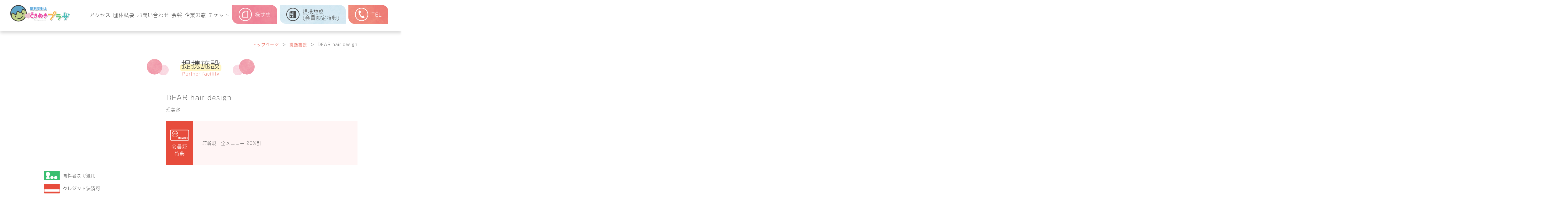

--- FILE ---
content_type: text/html; charset=UTF-8
request_url: https://tokimekiplaza.jp/partner/2183/
body_size: 50096
content:
<!DOCTYPE html>
<html lang="ja">

<head>

<meta charset="UTF-8" />
<meta name="viewport" content="width=device-width, initial-scale=1.0, maximum-scale=1.0, user-scalable=0">
<link rel="shortcut icon" href="https://tokimekiplaza.jp/cms/wp-content/themes/tokimekiplaza/images/favicon.ico">

<meta name="description" content="">
<meta name="keywords" content="">
<meta name="author" content="ときめきプラザ | 一般財団法人岡山市勤労者サポートプラザ" />
<meta name="format-detection" content="telephone=no">

<link href="https://fonts.googleapis.com/css?family=Noto+Serif+JP&amp;subset=japanese" rel="stylesheet">
<link href="https://fonts.googleapis.com/css?family=M+PLUS+Rounded+1c&display=swap&subset=japanese" rel="stylesheet"> 
<link rel="stylesheet" href="https://cdnjs.cloudflare.com/ajax/libs/Swiper/4.4.6/css/swiper.min.css">
<link rel="stylesheet" href="https://tokimekiplaza.jp/cms/wp-content/themes/tokimekiplaza/style.css?ver=260130064048" type="text/css" media="all"/>
<link rel="stylesheet" href="https://tokimekiplaza.jp/cms/wp-content/themes/tokimekiplaza/css/iziModal.min.css">
<script src='https://ajax.googleapis.com/ajax/libs/jquery/1.12.4/jquery.min.js' type='text/javascript'></script>
<script src="https://ajax.googleapis.com/ajax/libs/jquery/3.4.1/jquery.min.js" type='text/javascript'></script>
<script src="https://ajax.googleapis.com/ajax/libs/jquery/3.3.1/jquery.min.js" type='text/javascript'></script>
<script src="https://code.jquery.com/jquery-migrate-3.0.1.js" type='text/javascript'></script>
<!--object-fit（IE対策）-->
<script src="https://tokimekiplaza.jp/cms/wp-content/themes/tokimekiplaza/js/jquery.js" type="text/javascript"></script>
<script src="https://tokimekiplaza.jp/cms/wp-content/themes/tokimekiplaza/js/iziModal.min.js" type="text/javascript"></script>
<script src="https://tokimekiplaza.jp/cms/wp-content/themes/tokimekiplaza/js/smooth_scroll.js" type="text/javascript"></script>
<script src="https://tokimekiplaza.jp/cms/wp-content/themes/tokimekiplaza/js/tel_smp.js" type="text/javascript"></script>
<script src="https://tokimekiplaza.jp/cms/wp-content/themes/tokimekiplaza/js/pageup.js" type="text/javascript"></script>
<script src="https://tokimekiplaza.jp/cms/wp-content/themes/tokimekiplaza/js/sp_menuopen.js" type="text/javascript"></script>
<script src="https://tokimekiplaza.jp/cms/wp-content/themes/tokimekiplaza/js/ajaxzip3.js" type="text/javascript"></script>
<script src="https://tokimekiplaza.jp/cms/wp-content/themes/tokimekiplaza/js/retina.js" type="text/javascript"></script>
<link rel="stylesheet" href="https://unpkg.com/scroll-hint@latest/css/scroll-hint.css">
<script src="https://unpkg.com/scroll-hint@latest/js/scroll-hint.min.js"></script>
<script type="text/javascript">
  document.addEventListener('DOMContentLoaded', function(){
    new ScrollHint('.js-scrollable', {
      i18n: {
        scrollable: 'スクロールできます'
      }
  });
})
</script>


<link rel="stylesheet" href="https://tokimekiplaza.jp/cms/wp-content/themes/tokimekiplaza/odometer/odometer-theme-default.css">
<script src="https://tokimekiplaza.jp/cms/wp-content/themes/tokimekiplaza/odometer/odometer.js"></script>

<script>
  (function(d) {
    var config = {
      kitId: 'kxx4iuh',
      scriptTimeout: 3000,
      async: true
    },
    h=d.documentElement,t=setTimeout(function(){h.className=h.className.replace(/\bwf-loading\b/g,"")+" wf-inactive";},config.scriptTimeout),tk=d.createElement("script"),f=false,s=d.getElementsByTagName("script")[0],a;h.className+=" wf-loading";tk.src='https://use.typekit.net/'+config.kitId+'.js';tk.async=true;tk.onload=tk.onreadystatechange=function(){a=this.readyState;if(f||a&&a!="complete"&&a!="loaded")return;f=true;clearTimeout(t);try{Typekit.load(config)}catch(e){}};s.parentNode.insertBefore(tk,s)
  })(document);
</script>
<script type="text/javascript">
  $(function(){
    //.accordion7の中のp要素がクリックされたら
    $('.accordion7 p').click(function(){
      //クリックされた.accordion7の中のp要素に隣接するul要素が開いたり閉じたりする。
      $(this).next('ul').slideToggle();
      $(this).toggleClass("open");
    });
          //.accordion7の中の.innerの中のli要素の中のp要素がクリックされたら
    $('.accordion7 .inner li p').click(function() {
      //クリックされた.accordion7の中の.innerの中のli要素の中のp要素の子要素のul要素が開いたり閉じたりする。
      $(this).children('ul').slideToggle();
    });
  });
</script>
<!-- ▼page up-->
<script type="text/javascript">
  $(function() {
    var topBtn = $('#pageup');    
    topBtn.hide();
    //スクロールが100に達したらボタン表示
    $(window).scroll(function () {
        if ($(this).scrollTop() > 200) {
            topBtn.fadeIn();
        } else {
            topBtn.fadeOut();
        }
    });
    //スクロールしてトップ
    topBtn.click(function () {
        $('body,html').animate({
            scrollTop: 0
        }, 500);
        return false;
    });
  });
</script>
<script type="text/javascript">
	jQuery(function ($) {
  //コンテンツを非表示に
  $(".accordion-content").css("display", "none");
  //タイトルがクリックされたら
  $(".accordion-title").click(function () {
    //".open"はaccordion-titleでもOK
    //thisにopenクラスを付与
    $(this).toggleClass("open");
    //thisのcontentを展開、開いていれば閉じる
    $(this).next().slideToggle(300);
  });
});
</script>
<script type="text/javascript">
	if(document.documentMode && navigator.msSaveOrOpenBlob){
	window.addEventListener("click", function(eve){
		var a = eve.target
		if(!a.hasAttribute("download")) return
		eve.preventDefault()
		var filename = a.getAttribute("download")
		var xhr = new XMLHttpRequest()
		xhr.open("GET", a.href)
		xhr.responseType = "blob"
		xhr.send()
		xhr.onload = function(){
			navigator.msSaveOrOpenBlob(xhr.response, filename)
		}
	})
}
</script>


		<!-- All in One SEO 4.6.5 - aioseo.com -->
		<title>DEAR hair design | ときめきプラザ | 一般財団法人岡山市勤労者サポートプラザ</title>
		<meta name="robots" content="max-image-preview:large" />
		<link rel="canonical" href="https://tokimekiplaza.jp/partner/2183/" />
		<meta name="generator" content="All in One SEO (AIOSEO) 4.6.5" />
		<meta property="og:locale" content="ja_JP" />
		<meta property="og:site_name" content="ときめきプラザ | 一般財団法人岡山市勤労者サポートプラザ | Just another WordPress site" />
		<meta property="og:type" content="article" />
		<meta property="og:title" content="DEAR hair design | ときめきプラザ | 一般財団法人岡山市勤労者サポートプラザ" />
		<meta property="og:url" content="https://tokimekiplaza.jp/partner/2183/" />
		<meta property="article:published_time" content="2014-10-23T15:00:00+00:00" />
		<meta property="article:modified_time" content="2019-12-16T04:08:34+00:00" />
		<meta name="twitter:card" content="summary" />
		<meta name="twitter:title" content="DEAR hair design | ときめきプラザ | 一般財団法人岡山市勤労者サポートプラザ" />
		<script type="application/ld+json" class="aioseo-schema">
			{"@context":"https:\/\/schema.org","@graph":[{"@type":"BreadcrumbList","@id":"https:\/\/tokimekiplaza.jp\/partner\/2183\/#breadcrumblist","itemListElement":[{"@type":"ListItem","@id":"https:\/\/tokimekiplaza.jp\/#listItem","position":1,"name":"\u5bb6","item":"https:\/\/tokimekiplaza.jp\/","nextItem":"https:\/\/tokimekiplaza.jp\/partner\/2183\/#listItem"},{"@type":"ListItem","@id":"https:\/\/tokimekiplaza.jp\/partner\/2183\/#listItem","position":2,"name":"DEAR hair design","previousItem":"https:\/\/tokimekiplaza.jp\/#listItem"}]},{"@type":"Organization","@id":"https:\/\/tokimekiplaza.jp\/#organization","name":"\u3068\u304d\u3081\u304d\u30d7\u30e9\u30b6 | \u4e00\u822c\u8ca1\u56e3\u6cd5\u4eba\u5ca1\u5c71\u5e02\u52e4\u52b4\u8005\u30b5\u30dd\u30fc\u30c8\u30d7\u30e9\u30b6","description":"Just another WordPress site","url":"https:\/\/tokimekiplaza.jp\/"},{"@type":"WebPage","@id":"https:\/\/tokimekiplaza.jp\/partner\/2183\/#webpage","url":"https:\/\/tokimekiplaza.jp\/partner\/2183\/","name":"DEAR hair design | \u3068\u304d\u3081\u304d\u30d7\u30e9\u30b6 | \u4e00\u822c\u8ca1\u56e3\u6cd5\u4eba\u5ca1\u5c71\u5e02\u52e4\u52b4\u8005\u30b5\u30dd\u30fc\u30c8\u30d7\u30e9\u30b6","inLanguage":"ja","isPartOf":{"@id":"https:\/\/tokimekiplaza.jp\/#website"},"breadcrumb":{"@id":"https:\/\/tokimekiplaza.jp\/partner\/2183\/#breadcrumblist"},"datePublished":"2014-10-24T00:00:00+09:00","dateModified":"2019-12-16T13:08:34+09:00"},{"@type":"WebSite","@id":"https:\/\/tokimekiplaza.jp\/#website","url":"https:\/\/tokimekiplaza.jp\/","name":"\u3068\u304d\u3081\u304d\u30d7\u30e9\u30b6 | \u4e00\u822c\u8ca1\u56e3\u6cd5\u4eba\u5ca1\u5c71\u5e02\u52e4\u52b4\u8005\u30b5\u30dd\u30fc\u30c8\u30d7\u30e9\u30b6","description":"Just another WordPress site","inLanguage":"ja","publisher":{"@id":"https:\/\/tokimekiplaza.jp\/#organization"}}]}
		</script>
		<!-- All in One SEO -->

<script type="text/javascript">
/* <![CDATA[ */
window._wpemojiSettings = {"baseUrl":"https:\/\/s.w.org\/images\/core\/emoji\/15.0.3\/72x72\/","ext":".png","svgUrl":"https:\/\/s.w.org\/images\/core\/emoji\/15.0.3\/svg\/","svgExt":".svg","source":{"concatemoji":"https:\/\/tokimekiplaza.jp\/cms\/wp-includes\/js\/wp-emoji-release.min.js?ver=6.6.2"}};
/*! This file is auto-generated */
!function(i,n){var o,s,e;function c(e){try{var t={supportTests:e,timestamp:(new Date).valueOf()};sessionStorage.setItem(o,JSON.stringify(t))}catch(e){}}function p(e,t,n){e.clearRect(0,0,e.canvas.width,e.canvas.height),e.fillText(t,0,0);var t=new Uint32Array(e.getImageData(0,0,e.canvas.width,e.canvas.height).data),r=(e.clearRect(0,0,e.canvas.width,e.canvas.height),e.fillText(n,0,0),new Uint32Array(e.getImageData(0,0,e.canvas.width,e.canvas.height).data));return t.every(function(e,t){return e===r[t]})}function u(e,t,n){switch(t){case"flag":return n(e,"\ud83c\udff3\ufe0f\u200d\u26a7\ufe0f","\ud83c\udff3\ufe0f\u200b\u26a7\ufe0f")?!1:!n(e,"\ud83c\uddfa\ud83c\uddf3","\ud83c\uddfa\u200b\ud83c\uddf3")&&!n(e,"\ud83c\udff4\udb40\udc67\udb40\udc62\udb40\udc65\udb40\udc6e\udb40\udc67\udb40\udc7f","\ud83c\udff4\u200b\udb40\udc67\u200b\udb40\udc62\u200b\udb40\udc65\u200b\udb40\udc6e\u200b\udb40\udc67\u200b\udb40\udc7f");case"emoji":return!n(e,"\ud83d\udc26\u200d\u2b1b","\ud83d\udc26\u200b\u2b1b")}return!1}function f(e,t,n){var r="undefined"!=typeof WorkerGlobalScope&&self instanceof WorkerGlobalScope?new OffscreenCanvas(300,150):i.createElement("canvas"),a=r.getContext("2d",{willReadFrequently:!0}),o=(a.textBaseline="top",a.font="600 32px Arial",{});return e.forEach(function(e){o[e]=t(a,e,n)}),o}function t(e){var t=i.createElement("script");t.src=e,t.defer=!0,i.head.appendChild(t)}"undefined"!=typeof Promise&&(o="wpEmojiSettingsSupports",s=["flag","emoji"],n.supports={everything:!0,everythingExceptFlag:!0},e=new Promise(function(e){i.addEventListener("DOMContentLoaded",e,{once:!0})}),new Promise(function(t){var n=function(){try{var e=JSON.parse(sessionStorage.getItem(o));if("object"==typeof e&&"number"==typeof e.timestamp&&(new Date).valueOf()<e.timestamp+604800&&"object"==typeof e.supportTests)return e.supportTests}catch(e){}return null}();if(!n){if("undefined"!=typeof Worker&&"undefined"!=typeof OffscreenCanvas&&"undefined"!=typeof URL&&URL.createObjectURL&&"undefined"!=typeof Blob)try{var e="postMessage("+f.toString()+"("+[JSON.stringify(s),u.toString(),p.toString()].join(",")+"));",r=new Blob([e],{type:"text/javascript"}),a=new Worker(URL.createObjectURL(r),{name:"wpTestEmojiSupports"});return void(a.onmessage=function(e){c(n=e.data),a.terminate(),t(n)})}catch(e){}c(n=f(s,u,p))}t(n)}).then(function(e){for(var t in e)n.supports[t]=e[t],n.supports.everything=n.supports.everything&&n.supports[t],"flag"!==t&&(n.supports.everythingExceptFlag=n.supports.everythingExceptFlag&&n.supports[t]);n.supports.everythingExceptFlag=n.supports.everythingExceptFlag&&!n.supports.flag,n.DOMReady=!1,n.readyCallback=function(){n.DOMReady=!0}}).then(function(){return e}).then(function(){var e;n.supports.everything||(n.readyCallback(),(e=n.source||{}).concatemoji?t(e.concatemoji):e.wpemoji&&e.twemoji&&(t(e.twemoji),t(e.wpemoji)))}))}((window,document),window._wpemojiSettings);
/* ]]> */
</script>
<style id='wp-emoji-styles-inline-css' type='text/css'>

	img.wp-smiley, img.emoji {
		display: inline !important;
		border: none !important;
		box-shadow: none !important;
		height: 1em !important;
		width: 1em !important;
		margin: 0 0.07em !important;
		vertical-align: -0.1em !important;
		background: none !important;
		padding: 0 !important;
	}
</style>
<link rel='stylesheet' id='wp-block-library-css' href='https://tokimekiplaza.jp/cms/wp-includes/css/dist/block-library/style.min.css?ver=6.6.2' type='text/css' media='all' />
<style id='classic-theme-styles-inline-css' type='text/css'>
/*! This file is auto-generated */
.wp-block-button__link{color:#fff;background-color:#32373c;border-radius:9999px;box-shadow:none;text-decoration:none;padding:calc(.667em + 2px) calc(1.333em + 2px);font-size:1.125em}.wp-block-file__button{background:#32373c;color:#fff;text-decoration:none}
</style>
<style id='global-styles-inline-css' type='text/css'>
:root{--wp--preset--aspect-ratio--square: 1;--wp--preset--aspect-ratio--4-3: 4/3;--wp--preset--aspect-ratio--3-4: 3/4;--wp--preset--aspect-ratio--3-2: 3/2;--wp--preset--aspect-ratio--2-3: 2/3;--wp--preset--aspect-ratio--16-9: 16/9;--wp--preset--aspect-ratio--9-16: 9/16;--wp--preset--color--black: #000000;--wp--preset--color--cyan-bluish-gray: #abb8c3;--wp--preset--color--white: #ffffff;--wp--preset--color--pale-pink: #f78da7;--wp--preset--color--vivid-red: #cf2e2e;--wp--preset--color--luminous-vivid-orange: #ff6900;--wp--preset--color--luminous-vivid-amber: #fcb900;--wp--preset--color--light-green-cyan: #7bdcb5;--wp--preset--color--vivid-green-cyan: #00d084;--wp--preset--color--pale-cyan-blue: #8ed1fc;--wp--preset--color--vivid-cyan-blue: #0693e3;--wp--preset--color--vivid-purple: #9b51e0;--wp--preset--gradient--vivid-cyan-blue-to-vivid-purple: linear-gradient(135deg,rgba(6,147,227,1) 0%,rgb(155,81,224) 100%);--wp--preset--gradient--light-green-cyan-to-vivid-green-cyan: linear-gradient(135deg,rgb(122,220,180) 0%,rgb(0,208,130) 100%);--wp--preset--gradient--luminous-vivid-amber-to-luminous-vivid-orange: linear-gradient(135deg,rgba(252,185,0,1) 0%,rgba(255,105,0,1) 100%);--wp--preset--gradient--luminous-vivid-orange-to-vivid-red: linear-gradient(135deg,rgba(255,105,0,1) 0%,rgb(207,46,46) 100%);--wp--preset--gradient--very-light-gray-to-cyan-bluish-gray: linear-gradient(135deg,rgb(238,238,238) 0%,rgb(169,184,195) 100%);--wp--preset--gradient--cool-to-warm-spectrum: linear-gradient(135deg,rgb(74,234,220) 0%,rgb(151,120,209) 20%,rgb(207,42,186) 40%,rgb(238,44,130) 60%,rgb(251,105,98) 80%,rgb(254,248,76) 100%);--wp--preset--gradient--blush-light-purple: linear-gradient(135deg,rgb(255,206,236) 0%,rgb(152,150,240) 100%);--wp--preset--gradient--blush-bordeaux: linear-gradient(135deg,rgb(254,205,165) 0%,rgb(254,45,45) 50%,rgb(107,0,62) 100%);--wp--preset--gradient--luminous-dusk: linear-gradient(135deg,rgb(255,203,112) 0%,rgb(199,81,192) 50%,rgb(65,88,208) 100%);--wp--preset--gradient--pale-ocean: linear-gradient(135deg,rgb(255,245,203) 0%,rgb(182,227,212) 50%,rgb(51,167,181) 100%);--wp--preset--gradient--electric-grass: linear-gradient(135deg,rgb(202,248,128) 0%,rgb(113,206,126) 100%);--wp--preset--gradient--midnight: linear-gradient(135deg,rgb(2,3,129) 0%,rgb(40,116,252) 100%);--wp--preset--font-size--small: 13px;--wp--preset--font-size--medium: 20px;--wp--preset--font-size--large: 36px;--wp--preset--font-size--x-large: 42px;--wp--preset--spacing--20: 0.44rem;--wp--preset--spacing--30: 0.67rem;--wp--preset--spacing--40: 1rem;--wp--preset--spacing--50: 1.5rem;--wp--preset--spacing--60: 2.25rem;--wp--preset--spacing--70: 3.38rem;--wp--preset--spacing--80: 5.06rem;--wp--preset--shadow--natural: 6px 6px 9px rgba(0, 0, 0, 0.2);--wp--preset--shadow--deep: 12px 12px 50px rgba(0, 0, 0, 0.4);--wp--preset--shadow--sharp: 6px 6px 0px rgba(0, 0, 0, 0.2);--wp--preset--shadow--outlined: 6px 6px 0px -3px rgba(255, 255, 255, 1), 6px 6px rgba(0, 0, 0, 1);--wp--preset--shadow--crisp: 6px 6px 0px rgba(0, 0, 0, 1);}:where(.is-layout-flex){gap: 0.5em;}:where(.is-layout-grid){gap: 0.5em;}body .is-layout-flex{display: flex;}.is-layout-flex{flex-wrap: wrap;align-items: center;}.is-layout-flex > :is(*, div){margin: 0;}body .is-layout-grid{display: grid;}.is-layout-grid > :is(*, div){margin: 0;}:where(.wp-block-columns.is-layout-flex){gap: 2em;}:where(.wp-block-columns.is-layout-grid){gap: 2em;}:where(.wp-block-post-template.is-layout-flex){gap: 1.25em;}:where(.wp-block-post-template.is-layout-grid){gap: 1.25em;}.has-black-color{color: var(--wp--preset--color--black) !important;}.has-cyan-bluish-gray-color{color: var(--wp--preset--color--cyan-bluish-gray) !important;}.has-white-color{color: var(--wp--preset--color--white) !important;}.has-pale-pink-color{color: var(--wp--preset--color--pale-pink) !important;}.has-vivid-red-color{color: var(--wp--preset--color--vivid-red) !important;}.has-luminous-vivid-orange-color{color: var(--wp--preset--color--luminous-vivid-orange) !important;}.has-luminous-vivid-amber-color{color: var(--wp--preset--color--luminous-vivid-amber) !important;}.has-light-green-cyan-color{color: var(--wp--preset--color--light-green-cyan) !important;}.has-vivid-green-cyan-color{color: var(--wp--preset--color--vivid-green-cyan) !important;}.has-pale-cyan-blue-color{color: var(--wp--preset--color--pale-cyan-blue) !important;}.has-vivid-cyan-blue-color{color: var(--wp--preset--color--vivid-cyan-blue) !important;}.has-vivid-purple-color{color: var(--wp--preset--color--vivid-purple) !important;}.has-black-background-color{background-color: var(--wp--preset--color--black) !important;}.has-cyan-bluish-gray-background-color{background-color: var(--wp--preset--color--cyan-bluish-gray) !important;}.has-white-background-color{background-color: var(--wp--preset--color--white) !important;}.has-pale-pink-background-color{background-color: var(--wp--preset--color--pale-pink) !important;}.has-vivid-red-background-color{background-color: var(--wp--preset--color--vivid-red) !important;}.has-luminous-vivid-orange-background-color{background-color: var(--wp--preset--color--luminous-vivid-orange) !important;}.has-luminous-vivid-amber-background-color{background-color: var(--wp--preset--color--luminous-vivid-amber) !important;}.has-light-green-cyan-background-color{background-color: var(--wp--preset--color--light-green-cyan) !important;}.has-vivid-green-cyan-background-color{background-color: var(--wp--preset--color--vivid-green-cyan) !important;}.has-pale-cyan-blue-background-color{background-color: var(--wp--preset--color--pale-cyan-blue) !important;}.has-vivid-cyan-blue-background-color{background-color: var(--wp--preset--color--vivid-cyan-blue) !important;}.has-vivid-purple-background-color{background-color: var(--wp--preset--color--vivid-purple) !important;}.has-black-border-color{border-color: var(--wp--preset--color--black) !important;}.has-cyan-bluish-gray-border-color{border-color: var(--wp--preset--color--cyan-bluish-gray) !important;}.has-white-border-color{border-color: var(--wp--preset--color--white) !important;}.has-pale-pink-border-color{border-color: var(--wp--preset--color--pale-pink) !important;}.has-vivid-red-border-color{border-color: var(--wp--preset--color--vivid-red) !important;}.has-luminous-vivid-orange-border-color{border-color: var(--wp--preset--color--luminous-vivid-orange) !important;}.has-luminous-vivid-amber-border-color{border-color: var(--wp--preset--color--luminous-vivid-amber) !important;}.has-light-green-cyan-border-color{border-color: var(--wp--preset--color--light-green-cyan) !important;}.has-vivid-green-cyan-border-color{border-color: var(--wp--preset--color--vivid-green-cyan) !important;}.has-pale-cyan-blue-border-color{border-color: var(--wp--preset--color--pale-cyan-blue) !important;}.has-vivid-cyan-blue-border-color{border-color: var(--wp--preset--color--vivid-cyan-blue) !important;}.has-vivid-purple-border-color{border-color: var(--wp--preset--color--vivid-purple) !important;}.has-vivid-cyan-blue-to-vivid-purple-gradient-background{background: var(--wp--preset--gradient--vivid-cyan-blue-to-vivid-purple) !important;}.has-light-green-cyan-to-vivid-green-cyan-gradient-background{background: var(--wp--preset--gradient--light-green-cyan-to-vivid-green-cyan) !important;}.has-luminous-vivid-amber-to-luminous-vivid-orange-gradient-background{background: var(--wp--preset--gradient--luminous-vivid-amber-to-luminous-vivid-orange) !important;}.has-luminous-vivid-orange-to-vivid-red-gradient-background{background: var(--wp--preset--gradient--luminous-vivid-orange-to-vivid-red) !important;}.has-very-light-gray-to-cyan-bluish-gray-gradient-background{background: var(--wp--preset--gradient--very-light-gray-to-cyan-bluish-gray) !important;}.has-cool-to-warm-spectrum-gradient-background{background: var(--wp--preset--gradient--cool-to-warm-spectrum) !important;}.has-blush-light-purple-gradient-background{background: var(--wp--preset--gradient--blush-light-purple) !important;}.has-blush-bordeaux-gradient-background{background: var(--wp--preset--gradient--blush-bordeaux) !important;}.has-luminous-dusk-gradient-background{background: var(--wp--preset--gradient--luminous-dusk) !important;}.has-pale-ocean-gradient-background{background: var(--wp--preset--gradient--pale-ocean) !important;}.has-electric-grass-gradient-background{background: var(--wp--preset--gradient--electric-grass) !important;}.has-midnight-gradient-background{background: var(--wp--preset--gradient--midnight) !important;}.has-small-font-size{font-size: var(--wp--preset--font-size--small) !important;}.has-medium-font-size{font-size: var(--wp--preset--font-size--medium) !important;}.has-large-font-size{font-size: var(--wp--preset--font-size--large) !important;}.has-x-large-font-size{font-size: var(--wp--preset--font-size--x-large) !important;}
:where(.wp-block-post-template.is-layout-flex){gap: 1.25em;}:where(.wp-block-post-template.is-layout-grid){gap: 1.25em;}
:where(.wp-block-columns.is-layout-flex){gap: 2em;}:where(.wp-block-columns.is-layout-grid){gap: 2em;}
:root :where(.wp-block-pullquote){font-size: 1.5em;line-height: 1.6;}
</style>
<script type="text/javascript" src="https://tokimekiplaza.jp/cms/wp-includes/js/jquery/jquery.min.js?ver=3.7.1" id="jquery-core-js"></script>
<script type="text/javascript" src="https://tokimekiplaza.jp/cms/wp-includes/js/jquery/jquery-migrate.min.js?ver=3.4.1" id="jquery-migrate-js"></script>
<script type="text/javascript" src="https://tokimekiplaza.jp/cms/wp-content/plugins/flowpaper-lite-pdf-flipbook/assets/lity/lity.min.js" id="lity-js-js"></script>
<link rel="https://api.w.org/" href="https://tokimekiplaza.jp/wp-json/" /><link rel="EditURI" type="application/rsd+xml" title="RSD" href="https://tokimekiplaza.jp/cms/xmlrpc.php?rsd" />
<meta name="generator" content="WordPress 6.6.2" />
<link rel='shortlink' href='https://tokimekiplaza.jp/?p=2183' />
<link rel="alternate" title="oEmbed (JSON)" type="application/json+oembed" href="https://tokimekiplaza.jp/wp-json/oembed/1.0/embed?url=https%3A%2F%2Ftokimekiplaza.jp%2Fpartner%2F2183%2F" />
<link rel="alternate" title="oEmbed (XML)" type="text/xml+oembed" href="https://tokimekiplaza.jp/wp-json/oembed/1.0/embed?url=https%3A%2F%2Ftokimekiplaza.jp%2Fpartner%2F2183%2F&#038;format=xml" />
</head>

<body data-rsssl=1>
  <!-- FB SDK -->
  <div id="fb-root"></div>
  <script>
    (function(d, s, id) {
      var js, fjs = d.getElementsByTagName(s)[0];
      if (d.getElementById(id)) return;
      js = d.createElement(s); js.id = id;
      js.src = 'https://connect.facebook.net/ja_JP/sdk.js#xfbml=1&version=v3.2';
      fjs.parentNode.insertBefore(js, fjs);
    }(document, 'script', 'facebook-jssdk'));
  </script>


<header id="header" class="nav-wrap">
  <div class="clearfix head_wrap">
    <a href="https://tokimekiplaza.jp" class="logo_top">
      <div class="logo">
        <img src="https://tokimekiplaza.jp/cms/wp-content/themes/tokimekiplaza/images/common/logo.png" alt="福利厚生はときめきプラザ" class="retina"/>
      </div>
    </a>
    <div class="header_pc_display">
      <div class="right">
        <nav class="pc_gnav">
          <ul class="flexbox flex_justify">
            <li><a href="https://tokimekiplaza.jp/access">アクセス</a></li>
            <li><a href="https://tokimekiplaza.jp/about">団体概要</a></li>
            <li><a href="https://tokimekiplaza.jp/contact">お問い合わせ</a></li>
            <li><a href="https://tokimekiplaza.jp/newsletters">会報</a></li>
            <li><a href="https://tokimekiplaza.jp/window">企業の窓</a></li>
            <li><a href="https://tokimekiplaza.jp/tickets">チケット</a></li>
            <li>
              <a href="https://tokimekiplaza.jp/form" class="menu_content">
                <div class="flex">
                  <div>
                    <img src="https://tokimekiplaza.jp/cms/wp-content/themes/tokimekiplaza/images/header/youshiki.png" alt="様式集アイコン" class="retina"/>
                  </div>
                  <div>様式集</div>
                </div>
              </a>
            </li>
            <li>
              <a href="https://tokimekiplaza.jp/partners" class="menu_content m_con02">
                <div class="flex">
                  <div>
                    <img src="https://tokimekiplaza.jp/cms/wp-content/themes/tokimekiplaza/images/header/shisetsu.png" alt="提携施設アイコン" class="retina"/>
                  </div>
                  <div>提携施設<br>(会員限定特典)</div>
                </div>
              </a>
            </li>
            <li>
              <a href="tel:086-223-6364" class="menu_content m_con03">
                <div class="flex">
                  <div>
                    <img src="https://tokimekiplaza.jp/cms/wp-content/themes/tokimekiplaza/images/header/tel.png" alt="TELアイコン" class="retina"/>
                  </div>
                  <div>
                    TEL
                  </div>
                </div>
              </a>
            </li>
          </ul>
        </nav>
      </div>
    </div>

    <div class="gnav-btn header_smp_display clearfix">
      <div class="icon-animation">
        <span class="top"></span>
        <span class="middle"></span>
        <span class="bottom"></span>
      </div>
    </div>
  </div>
  <nav class="gnav">
    <ul>
      <li><a href="https://tokimekiplaza.jp" class="arrow arrow_more">トップページ</a></li>
    	<li>
				<div id="accordion" class="accordion-container">
				  <div class="accordion-title">共済・助成事業</div>
				  <div class="accordion-content">
				    <p><a href="https://tokimekiplaza.jp/service" class="arrow arrow_more">共済・助成事業トップページ</a></p>
				    <p><a href="https://tokimekiplaza.jp/mutual" class="arrow arrow_more">共済給付</a></p>
				    <p><a href="https://tokimekiplaza.jp/stay" class="arrow arrow_more">宿泊助成</a></p>
				    <p><a href="https://tokimekiplaza.jp/care_service" class="arrow arrow_more">介護サービス等利用助成</a></p>
				    <p><a href="https://tokimekiplaza.jp/living-expenses" class="arrow arrow_more">生活資金融資保証料助成</a></p>
				    <p><a href="https://tokimekiplaza.jp/souvenir" class="arrow arrow_more">はつらつ支援記念品</a></p>
				    <p><a href="https://tokimekiplaza.jp/medical-checkup" class="arrow arrow_more">健康診断受診助成</a></p>
                    <p><a href="https://tokimekiplaza.jp/personnel-development" class="arrow arrow_more">人材育成研修受講助成</a></p>
				  </div>
				</div>
			</li>
      <li><a href="https://tokimekiplaza.jp/form" class="arrow arrow_more">様式集</a></li>
      <li><a href="https://tokimekiplaza.jp/partners" class="arrow arrow_more">提携施設(会員限定特典)</a></li>
      <li><a href="https://tokimekiplaza.jp/newsletters" class="arrow arrow_more">会報</a></li>
      <li><a href="https://tokimekiplaza.jp/window" class="arrow arrow_more">企業の窓</a></li>
      <li><a href="https://tokimekiplaza.jp/tickets" class="arrow arrow_more">チケット</a></li>
      <li><a href="https://tokimekiplaza.jp/benefit" class="arrow arrow_more">企業紹介特典</a></li>
      <li><a href="https://tokimekiplaza.jp/guide" class="arrow arrow_more">入会案内</a></li>
      <li><a href="https://tokimekiplaza.jp/news" class="arrow arrow_more">お知らせ</a></li>
      <li><a href="https://tokimekiplaza.jp/access" class="arrow arrow_more">アクセス</a></li>
      <li><a href="https://tokimekiplaza.jp/about" class="arrow arrow_more">団体概要</a></li>
      <li><a href="https://tokimekiplaza.jp/contact" class="arrow arrow_more">お問い合わせ</a></li>
      <li><a href="https://tokimekiplaza.jp/privacy-policy" class="arrow arrow_more">プライバシーポリシー</a></li>
    </ul>
  </nav>

</header>

  <div id="partner_detail" class="second">
    <section class="page_header">
    <div class="wrapper">
      <div class="pankuzu">
        <ul class="clearfix">
          <li><a href="https://tokimekiplaza.jp">トップページ</a></li>
          <li>＞</li>
          <li><a href="https://tokimekiplaza.jp/partners/">提携施設</a></li>
          <li>＞</li>
          <li>          DEAR hair design          </li>
        </ul>
      </div>
    </div>
    <div class="page_title">
      <div class="wrapper">
        <div class="title_area">
          <h2 class="jp_title">提携施設</h2>
          <div class="en_title"><span>Partner facility</span></div>
        </div>
      </div>
    </div>
  </section>

  <section id="main">
    <div class="wrapper clearfix">

      <div id="top_flex">
        <div id="partner_image">
          <div class="img_cover">
                          <div class="thumbnail" style="background-image:url(https://tokimekiplaza.jp/cms/images/2019/12/dear-hair-design.jpg);"></div>
                      </div>
                      <div class="app_cover partner_icon">
              <div><img src="https://tokimekiplaza.jp/cms/wp-content/themes/tokimekiplaza/images/second/partner/wither.png" alt="同伴者まで" class="retina"/></div>
              <span>同伴者まで適用</span>
            </div>
                                          <div class="credit partner_icon">
              <div><img src="https://tokimekiplaza.jp/cms/wp-content/themes/tokimekiplaza/images/second/partner/credit.png" alt="クレジットカード可" class="retina"/></div>
              <span>クレジット決済可</span>
            </div>
                            </div>
        
        <div id="main_info">
          <div class="com_name">
                        DEAR hair design                      </div>

          <div class="com_cate">
            理美容          </div>

                      <div class="member_spe">
              <div class="redarea">
                <div><img src="https://tokimekiplaza.jp/cms/wp-content/themes/tokimekiplaza/images/second/partner/memberpra.png" alt="会員証特典" class="retina"/></div>
                <span>会員証</span>
                <span>特典</span>
              </div>
              <div class="pinkarea">
                <div class="member_special">ご新規、全メニュー 20%引</div>
              </div>
            </div>
          
                    
        </div>
      </div>
    </div>

    <div id="sub_infobg">
      <div class="wrapper clearfix">
        <div id="sub_info">
          <div class="left_info">
                        <div class="mainfo_table">
              <span class="text_area">新しい自分を探したいアナタへ<br />
岡山駅西口徒歩3分。DEARでは、初めての方でもおくつろぎいただける空間を提供できるように、スタッフ一同、心がけております。</span>
            </div>
            
                        <div class="sub_table">
              <span class="icon_area"><img src="https://tokimekiplaza.jp/cms/wp-content/themes/tokimekiplaza/images/second/window/point.png" alt="point" class="retina"></span>
              <span class="text_area">岡山市北区奉還町1-12-8</span>
            </div>
            
                        <div class="sub_table">
              <span class="icon_area"><img src="https://tokimekiplaza.jp/cms/wp-content/themes/tokimekiplaza/images/second/window/tel.png" alt="tel" class="retina"></span>
              <span class="text_area">086-252-6025</span>
            </div>
            
            
                        <div class="sub_table">
              <span class="icon_area"><img src="https://tokimekiplaza.jp/cms/wp-content/themes/tokimekiplaza/images/second/window/watch.png" alt="watch" class="retina"></span>
              <span class="text_area">10:00-20:00</span>
            </div>
            
                        <div class="sub_table">
              <span class="icon_area"><img src="https://tokimekiplaza.jp/cms/wp-content/themes/tokimekiplaza/images/second/window/kyuzitu.png" alt="holiday" class="retina"></span>
              <span class="text_area">月曜日、第２火曜日、第３日曜日</span>
            </div>
            
                        <div class="sub_table">
              <span class="icon_area"><img src="https://tokimekiplaza.jp/cms/wp-content/themes/tokimekiplaza/images/second/window/url.png" alt="url" class="retina"></span>
              <span class="text_area"><a href="http://dear-hairdesign.com" class="par_link" target="_blank">http://dear-hairdesign.com</a></span>
            </div>
                      </div>
          <div class="right_info">
                        <div class="map_area">
              <div class="column-g-map_iframe_in"><iframe src="https://www.google.com/maps/embed?pb=!1m18!1m12!1m3!1d3281.4259022004762!2d133.91647805036604!3d34.66919888034657!2m3!1f0!2f0!3f0!3m2!1i1024!2i768!4f13.1!3m3!1m2!1s0x3554064e339c70bf%3A0xbad5d64ab7288b10!2sDear%20HAIR%20DESIGN!5e0!3m2!1sja!2sjp!4v1575597125097!5m2!1sja!2sjp" width="600" height="450" frameborder="0" style="border:0;" allowfullscreen=""></iframe></div>            </div>
                      </div>
        </div>
      </div>
    </div>
    
    
    <div class="wrapper clearfix">
          </div>

    <div class="wrapper clearfix">
                  <div class="arecate_links">
              <p><span>同じエリア・カテゴリの提携施設<img src="https://tokimekiplaza.jp/cms/wp-content/themes/tokimekiplaza/images/common/tline.png" alt="sansen" class="retina"></span></p>
						              <div class="arecate_link">
                                  <a href="https://tokimekiplaza.jp/partner/2162/" class="partner_img"><img width="600" height="400" src="https://tokimekiplaza.jp/cms/images/2019/12/megami-fiore.jpg" class="attachment-full size-full" alt="" decoding="async" loading="lazy" srcset="https://tokimekiplaza.jp/cms/images/2019/12/megami-fiore.jpg 600w, https://tokimekiplaza.jp/cms/images/2019/12/megami-fiore-300x200.jpg 300w, https://tokimekiplaza.jp/cms/images/2019/12/megami-fiore-230x153.jpg 230w" sizes="(max-width: 600px) 100vw, 600px" /></a>
                                <span class="arecate_are">岡山市北区</span>
                <a href="https://tokimekiplaza.jp/partner/2162/" class="arecate_name">te te</a>
              </div>
						              <div class="arecate_link">
                                  <a href="https://tokimekiplaza.jp/partner/2166/" class="partner_img"><img width="600" height="400" src="https://tokimekiplaza.jp/cms/images/2019/12/e-cut-kohoku.jpg" class="attachment-full size-full" alt="" decoding="async" loading="lazy" srcset="https://tokimekiplaza.jp/cms/images/2019/12/e-cut-kohoku.jpg 600w, https://tokimekiplaza.jp/cms/images/2019/12/e-cut-kohoku-300x200.jpg 300w, https://tokimekiplaza.jp/cms/images/2019/12/e-cut-kohoku-230x153.jpg 230w" sizes="(max-width: 600px) 100vw, 600px" /></a>
                                <span class="arecate_are">岡山市北区</span>
                <a href="https://tokimekiplaza.jp/partner/2166/" class="arecate_name">e-cut 岡山岡北店</a>
              </div>
						              <div class="arecate_link">
                                  <a href="https://tokimekiplaza.jp/partner/2168/" class="partner_img"><img width="600" height="400" src="https://tokimekiplaza.jp/cms/images/2019/12/e-cut-shiraishi.jpg" class="attachment-full size-full" alt="" decoding="async" loading="lazy" srcset="https://tokimekiplaza.jp/cms/images/2019/12/e-cut-shiraishi.jpg 600w, https://tokimekiplaza.jp/cms/images/2019/12/e-cut-shiraishi-300x200.jpg 300w, https://tokimekiplaza.jp/cms/images/2019/12/e-cut-shiraishi-230x153.jpg 230w" sizes="(max-width: 600px) 100vw, 600px" /></a>
                                <span class="arecate_are">岡山市北区</span>
                <a href="https://tokimekiplaza.jp/partner/2168/" class="arecate_name">e-cut 岡山白石店</a>
              </div>
						              <div class="arecate_link four_child">
                                  <a href="https://tokimekiplaza.jp/partner/2170/" class="partner_img"><img width="600" height="400" src="https://tokimekiplaza.jp/cms/images/2019/12/e-cut-tsudaka.jpg" class="attachment-full size-full" alt="" decoding="async" loading="lazy" srcset="https://tokimekiplaza.jp/cms/images/2019/12/e-cut-tsudaka.jpg 600w, https://tokimekiplaza.jp/cms/images/2019/12/e-cut-tsudaka-300x200.jpg 300w, https://tokimekiplaza.jp/cms/images/2019/12/e-cut-tsudaka-230x153.jpg 230w" sizes="(max-width: 600px) 100vw, 600px" /></a>
                                <span class="arecate_are">岡山市北区</span>
                <a href="https://tokimekiplaza.jp/partner/2170/" class="arecate_name">e-cut 岡山津高店</a>
              </div>
						              <div class="arecate_link">
                                  <a href="https://tokimekiplaza.jp/partner/2177/" class="partner_img"><img width="600" height="400" src="https://tokimekiplaza.jp/cms/images/2019/12/kimni.jpg" class="attachment-full size-full" alt="" decoding="async" loading="lazy" srcset="https://tokimekiplaza.jp/cms/images/2019/12/kimni.jpg 600w, https://tokimekiplaza.jp/cms/images/2019/12/kimni-300x200.jpg 300w, https://tokimekiplaza.jp/cms/images/2019/12/kimni-230x153.jpg 230w" sizes="(max-width: 600px) 100vw, 600px" /></a>
                                <span class="arecate_are">岡山市北区</span>
                <a href="https://tokimekiplaza.jp/partner/2177/" class="arecate_name">理容キムニー</a>
              </div>
						              <div class="arecate_link">
                                  <a href="https://tokimekiplaza.jp/partner/2179/" class="partner_img"><img width="600" height="400" src="https://tokimekiplaza.jp/cms/images/2019/12/hair-park-klaver.jpg" class="attachment-full size-full" alt="" decoding="async" loading="lazy" srcset="https://tokimekiplaza.jp/cms/images/2019/12/hair-park-klaver.jpg 600w, https://tokimekiplaza.jp/cms/images/2019/12/hair-park-klaver-300x200.jpg 300w, https://tokimekiplaza.jp/cms/images/2019/12/hair-park-klaver-230x153.jpg 230w" sizes="(max-width: 600px) 100vw, 600px" /></a>
                                <span class="arecate_are">岡山市北区</span>
                <a href="https://tokimekiplaza.jp/partner/2179/" class="arecate_name">Hair Park klaver クレイヴァ</a>
              </div>
						              <div class="arecate_link">
                                  <a href="https://tokimekiplaza.jp/partner/2180/" class="partner_img"><img width="600" height="400" src="https://tokimekiplaza.jp/cms/images/2019/12/miyakebiyoshitsu.jpg" class="attachment-full size-full" alt="" decoding="async" loading="lazy" srcset="https://tokimekiplaza.jp/cms/images/2019/12/miyakebiyoshitsu.jpg 600w, https://tokimekiplaza.jp/cms/images/2019/12/miyakebiyoshitsu-300x200.jpg 300w, https://tokimekiplaza.jp/cms/images/2019/12/miyakebiyoshitsu-230x153.jpg 230w" sizes="(max-width: 600px) 100vw, 600px" /></a>
                                <span class="arecate_are">岡山市北区</span>
                <a href="https://tokimekiplaza.jp/partner/2180/" class="arecate_name">ミヤケ美容室</a>
              </div>
						              <div class="arecate_link four_child">
                                  <a href="https://tokimekiplaza.jp/partner/3654/" class="partner_img"><img width="600" height="400" src="https://tokimekiplaza.jp/cms/images/2020/03/キムニー.jpg" class="attachment-full size-full" alt="" decoding="async" loading="lazy" srcset="https://tokimekiplaza.jp/cms/images/2020/03/キムニー.jpg 600w, https://tokimekiplaza.jp/cms/images/2020/03/キムニー-300x200.jpg 300w, https://tokimekiplaza.jp/cms/images/2020/03/キムニー-230x153.jpg 230w" sizes="(max-width: 600px) 100vw, 600px" /></a>
                                <span class="arecate_are">岡山市北区</span>
                <a href="https://tokimekiplaza.jp/partner/3654/" class="arecate_name">美容キムニー</a>
              </div>
												  <div id="eight_over">
						              <div class="arecate_link">
                                  <a href="https://tokimekiplaza.jp/partner/5718/" class="partner_img"><img width="600" height="400" src="https://tokimekiplaza.jp/cms/images/2019/12/biyoshitsu-you.jpg" class="attachment-full size-full" alt="" decoding="async" loading="lazy" srcset="https://tokimekiplaza.jp/cms/images/2019/12/biyoshitsu-you.jpg 600w, https://tokimekiplaza.jp/cms/images/2019/12/biyoshitsu-you-300x200.jpg 300w, https://tokimekiplaza.jp/cms/images/2019/12/biyoshitsu-you-230x153.jpg 230w" sizes="(max-width: 600px) 100vw, 600px" /></a>
                                <span class="arecate_are">岡山市北区</span>
                <a href="https://tokimekiplaza.jp/partner/5718/" class="arecate_name">美容室YOU</a>
              </div>
						              </div>
              <a id="read_more2" href="javascript:void(0)" onclick="readMore2();">
                <span>もっと見る</span>
              </a>
												<div class="damii"></div><div class="damii"></div><div class="damii"></div>
            </div>
					    </div>

    <div class="wrapper clearfix">
      <div class="free_search">
        <p>フリーワードで検索</p>
        <div class="form_area">
          <input type="text" id="input_word" maxlength="32">
          <a href="javascript:void(0)" onclick="wordSearch();">検索</a>
        </div>
      </div>
      <div class="btmkome">
        <p>※こちらのページに掲載している内容は、掲載時期によっては最新の情報ではない可能性があります。<br>詳しくは直接提携施設までお問い合わせください。</p>
      </div>
    </div>
  </section>
<script>
  function wordSearch(){
    input_form = document.getElementById("input_word");
    input_word = input_form.value;
    searchURL = "https://tokimekiplaza.jp/partners/?pagenum=1&search=" + input_word;
    location.href = searchURL;
  }
  function readMore(){
    if ($('#five_over').css('display') == 'none') {
      $('#five_over').hide().fadeIn('');
    }
    $("#read_more").css({
      "display": "none"
    });
  }
  function readMore2(){
    if ($('#eight_over').css('display') == 'none') {
      $("#eight_over").css({
        "display": "flex"
      });
      $("#read_more2").css({
        "display": "none"
      });
    }
  }
  window.onload=function(){
    document.getElementById("input_word").addEventListener('keypress',function(){
      if(event.keyCode === 13) {
        wordSearch();
      }
      console.log(event.keyCode);
    });
  }
</script>

</div>

  <footer id="footer">
<section class="footer_pageup">
  <div class="wrapper">
    <div id="pageup" class="page_up"><a href="#"><img src="https://tokimekiplaza.jp/cms/wp-content/themes/tokimekiplaza/images/footer/page_up.png" class="retina"></a></div>
  </div>
</section>
<section id="footer_menu">
	<div class="pc_display">
	  <div class="f_top clearfix">
      <div class="wrapper">
        <div class="flex footer_flex">
          <div>
            <a href="https://tokimekiplaza.jp/">
              <img src="https://tokimekiplaza.jp/cms/wp-content/themes/tokimekiplaza/images/common/logo.png" class="retina">
            </a>
          </div>
          <div>
            <ul>
              <li>〒700-0905</li>
              <li>岡山市北区春日町5番6号 岡山市勤労者福祉センター1階</li>
              <li>営業時間　平日8:30～17:00</li>
              <li>TEL　<a href="tel:086-223-6364">086-223-6364</a></li>
              <li>FAX　086-223-6384</li>
            </ul>
          </div>
          <div class="flex column">
            <div class="sns_t">OFFICIAL SNS</div>
            <div class="flex sns">
              <div>
                <a href="https://www.facebook.com/%E3%81%A8%E3%81%8D%E3%82%81%E3%81%8D%E3%83%97%E3%83%A9%E3%82%B6-147166165466204/" target="_blank">
                  <img src="https://tokimekiplaza.jp/cms/wp-content/themes/tokimekiplaza/images/footer/fb_icon.png" class="retina">
                </a>
              </div>
              <div>
                <a href="https://twitter.com/info61769159?ref_src=twsrc%5Etfw%7Ctwcamp%5Eembeddedtimeline%7Ctwterm%5Eprofile%3Ainfo61769159&ref_url=http%3A%2F%2Ftokimekiplaza.jp%2F" target="_blank">
                  <img src="https://tokimekiplaza.jp/cms/wp-content/themes/tokimekiplaza/images/footer/twitter_icon.png" class="retina">
                </a>
              </div>
            </div>
          </div>
        </div>
        </div>
    </div>
    <!-- f_top END -->
    <div class="f_bottom_border"></div>
    <div class="f_bottom clearfix">
      <div class="wrapper">
        <div class="flex footer_flex">
          <div class="kyosei">
            <h1>共済・助成事業</h1>
            <ul>
              <li><a href="https://tokimekiplaza.jp/service">共済・助成事業トップ</a></li>
              <li><a href="https://tokimekiplaza.jp/mutual">共済給付</a></li>
              <li><a href="https://tokimekiplaza.jp/stay">宿泊助成</a></li>
              <li><a href="https://tokimekiplaza.jp/care_service">介護サービス等利用助成</a></li>
              <li><a href="https://tokimekiplaza.jp/living-expenses">生活資金融資保証料助成</a></li>
              <li><a href="https://tokimekiplaza.jp/souvenir">はつらつ生活支援事業記念品</a></li>
              <li><a href="https://tokimekiplaza.jp/medical-checkup">健康診断受診助成</a></li>
              <li><a href="https://tokimekiplaza.jp/personnel-development">人材育成研修受講助成</a></li>
            </ul>
          </div>
          <div>
            <h1>提携施設のご紹介</h1>
            <ul>
              <li><a href="https://tokimekiplaza.jp/partners">提携施設</a></li>
            </ul>
            <h1>会員様ご紹介</h1>
            <ul>
              <li><a href="https://tokimekiplaza.jp/window">企業の窓</a></li>
            </ul>
            <h1>会員様・入会希望の企業様</h1>
            <ul>
              <li><a href="https://tokimekiplaza.jp/tickets">チケット</a></li>
              <li><a href="https://tokimekiplaza.jp/form">様式集</a></li>
              <li><a href="https://tokimekiplaza.jp/benefit">企業紹介特典</a></li>
              <li><a href="https://tokimekiplaza.jp/guide">入会案内</a></li>
            </ul>
          </div>
          <div>
            <ul>
              <li><a href="https://tokimekiplaza.jp/">トップページ</a></li>
              <li><a href="https://tokimekiplaza.jp/access">アクセス</a></li>
              <li><a href="https://tokimekiplaza.jp/about">団体概要</a></li>
              <li><a href="https://tokimekiplaza.jp/newsletters">会報</a></li>
              <li><a href="https://tokimekiplaza.jp/contact">お問い合わせ</a></li>
              <li><a href="https://tokimekiplaza.jp/privacy-policy">プライバシーポリシー</a></li>
            </ul>
          </div>
        </div>
        <div class="copylight pc_display">（C）2019 Tokimeki Plaza.</div>
      </div><!-- f_bottom END -->
    </div>
  </div>
  <div class="smp_display">
	  <div class="f_top clearfix">
      <div class="wrapper">
        <div class="flex footer_flex">
          <div>一般財団法人岡山市勤労者サポートプラザ<br>（愛称：ときめきプラザ）</div>
          <div>
            <ul>
              <li>〒700-0905</li>
              <li>岡山市北区春日町5番6号<br>岡山市勤労者福祉センター1階</li>
              <li>営業時間　平日8:30～17:00</li>
              <li>TEL　<a href="tel:086-223-6364">086-223-6364</a></li>
              <li>FAX　086-223-6384</li>
            </ul>
          </div>
          <div>
            <div class="flex sns">
              <div>
                <a href="https://tokimekiplaza.jp/">
                  <img src="https://tokimekiplaza.jp/cms/wp-content/themes/tokimekiplaza/images/footer/fb_icon_sp.png" class="retina">
                </a>
              </div>
              <div>
                <a href="https://tokimekiplaza.jp/">
                  <img src="https://tokimekiplaza.jp/cms/wp-content/themes/tokimekiplaza/images/footer/twitter_icon_sp.png" class="retina">
                </a>
              </div>
            </div>
          </div>
        </div>
      </div>
       <div class="copylight smp_display">（C）2019 Tokimeki Plaza.</div>
    </div>
    <!-- f_top END -->
  </div>
</section>
</footer>



</body>
</html>


--- FILE ---
content_type: text/css
request_url: https://tokimekiplaza.jp/cms/wp-content/themes/tokimekiplaza/css/common.css?d=20211022
body_size: 22939
content:
@charset "UTF-8";
* {
  box-sizing: border-box;
}

/*クリア*/
.clear {
  clear: both;
}

.clearfix:after {
  content: "";
  display: block;
  clear: both;
  overflow: hidden;
}
/*\*/
* html .clearfix {
  height: 1em;
}
.clearfix {
  zoom: 1;
  margin: 0;
  padding: 0;
}

/* タップ時のハイライトカラーの設定 */
/* 意図しない画像やテキスト選択の可能性もあるので、ハイライトカラーを透明に設定 */
a {
  -webkit-tap-highlight-color: transparent;
  -webkit-touch-callout: none;
  text-decoration: none;
}
/*
a:hover img {
  opacity: 0.7;
  filter: alpha(opacity=70);
  -moz-opacity: 0.7; 
}
*/
a:hover {
  opacity: 0.7;
  filter: alpha(opacity=70);
  -moz-opacity: 0.7;
}

a,
input:hover,
button:hover {
  -webkit-transition: all 0.3s;
  transition: all 0.3s;
}

.inline-block {
  display: inline-block;
  *display: inline;
  *zoom: 1;
}
img {
  max-width: 100%;
  height: auto;
}
a img {
  /* IE10以下で出る枠線対策 */
  border-style: none;
}
/* @sitestyle */
html {
  overflow-x: hidden;
  font-size: 14px;
  /*レスポンシブタイプセッティングの指定*/
  line-height: 1.7;
  color: #333333;
  /* 謎余白の対策 */
  overflow-x: hidden;
  letter-spacing: 1px;
}
body {
  margin: 0;
  padding: 0;
  /* 謎余白の対策 */
  overflow-x: hidden;
}

/* Windows */
body {
  font-family: a-otf-jun-pro, sans-serif;
  font-style: normal;
  font-weight: 300;
  -webkit-text-size-adjust: none;
  margin: 0;
  color: #494949;
}

/* @header */

a,
a:visited {
  color: #494949;
}
a.active {
  color: #ef8200;
  border-bottom: 3px solid #ef8200;
}
h1 {
}
h2 {
}

h3 {
}
section {
  margin: 30px auto 0;
}
.wrapper {
  width: 100%;
  padding: 0 20px;
}
.bold {
  font-weight: bold;
}
.flex {
  display: flex;
}
.indent01 {
  padding-left: 1em;
  text-indent: -1em;
  display: inline-block;
}
.indent02 {
  padding-left: 2em;
  text-indent: -2em;
  display: inline-block;
}
.com {
  font-size: 14px;
}
#loader-bg {
  position: fixed;
  background: #fff;
  z-index: 9999;
}
#loading {
  z-index: 9999;
  position: relative;
}
.main_logo_img img {
  position: absolute;
  top: -31%;
  bottom: 0;
  right: 0;
  left: 0;
  margin: auto;
  width: 60px;
}
.main_img img {
  object-fit: cover;
  height: 100vh;
  width: 100vw;
}
@media all and (-ms-high-contrast: none) {
  .main_img img {
    object-fit: none;
    height: auto;
    width: 100vw;
  }
}

.fuwafuwa {
  -webkit-animation: fuwafuwa 3s infinite linear alternate;
  animation: fuwafuwa 3s infinite linear alternate;
}

@-webkit-keyframes fuwafuwa {
  0% {
    -webkit-transform: translate(0, 0) rotate(-10deg);
  }
  50% {
    -webkit-transform: translate(0, -10px) rotate(0deg);
  }
  100% {
    -webkit-transform: translate(0, 0) rotate(5deg);
  }
}

@keyframes fuwafuwa {
  0% {
    transform: translate(0, 0) rotate(-10deg);
  }
  50% {
    transform: translate(0, -10px) rotate(0deg);
  }
  100% {
    transform: translate(0, 0) rotate(10deg);
  }
}

.ob_fit_area img {
  object-fit: cover;
  font-family: "object-fit: cover;";
}

.ob_fit_area {
  object-fit: cover;
  font-family: "object-fit: cover;";
}
/* header */
header#header {
  position: fixed;
  background-color: #fff;
  color: #ffffff;
  width: 100%;
  height: 100px;
  z-index: 999;
}
header#header div.logo {
  margin-top: 10px;
  margin-bottom: 0px;
  position: absolute;
}
#header a.logo_top:hover,
#header a.logo_top:hover img {
  opacity: 1;
  filter: alpha(opacity=100);
  -moz-opacity: 1;
}
#header .pc_gnav a {
  position: relative;
  display: inline-block;
  text-decoration: none;
}
#header .pc_gnav a::after {
  position: absolute;
  bottom: -4px;
  left: 0;
  content: "";
  width: 100%;
  height: 2px;
  background: #e74c3c;
  transform: scale(0, 1);
  transform-origin: right top;
  transition: transform 0.3s;
}
#header .pc_gnav a:hover::after {
  transform-origin: left top;
  transform: scale(1, 1);
}
#header .pc_gnav ul li:nth-child(7) a::after,
#header .pc_gnav ul li:nth-child(8) a::after,
#header .pc_gnav ul li:nth-child(9) a::after {
  display: none;
}
#header .menu_content {
  background: url(../images/common/bg_red.png);
  border-radius: 0 20px;
  height: 60px;
  color: #fff;
  padding: 8px 20px 0 20px;
}
#header .menu_content .flex {
  align-items: center;
}
#header .m_con02 {
  background: url(../images/common/bg_blue.png);
  color: #494949;
  line-height: 1.2;
  text-align: left;
}
#header .m_con03 {
  background: url(../images/common/bg_orange.png);
  color: #fff;
}
#header .menu_content img {
  padding-right: 10px;
  vertical-align: middle;
}

#main {
  margin-top: 15px;
}
#nav {
  margin: 100px 0 10px 0;
  list-style: none;
  overflow: hidden;
  padding: 0;
}

#nav li {
  width: 19%;
  text-align: center;
  float: left;
  height: 30px;
  line-height: 30px;
  font-size: 16px;
}

#nav li.menu_item {
  border-right: 1px solid #e6e6e6;
}

#nav li.menu_item_first {
  border-left: 1px solid #e6e6e6;
  border-right: 1px solid #e6e6e6;
}

#TopHeader header#header {
  margin-top: 0px;
  border-bottom: none;
}

/* footer */
footer section {
  margin: 0;
}
/* content */
.page_header {
  margin-top: 50px;
  padding-top: 30px;
}
.page_header .page_title {
  padding: 30px 0;
  background-position: center;
  text-align: center;
}
.page_header .page_title .title_area {
  display: inline-block;
  position: relative;
}
.page_header .page_title .title_area:before {
  content: "";
  position: absolute;
  left: -110px;
  bottom: 6px;
  width: 70px;
  height: 52px;
  background-image: url("../images/common/title_l@2x.png");
  background-repeat: no-repeat;
  background-size: cover;
}
.page_header .page_title .title_area:after {
  content: "";
  position: absolute;
  right: -110px;
  bottom: 6px;
  width: 70px;
  height: 52px;
  background-image: url("../images/common/title_r@2x.png");
  background-repeat: no-repeat;
  background-size: cover;
}
.page_header .jp_title {
  line-height: 1;
  font-size: 30px;
  font-weight: normal;
  margin: 0 auto;
  text-align: center;
  display: inline-block;
  position: relative;
}
.page_header .jp_title:after {
  content: "";
  position: absolute;
  width: 106%;
  height: 22px;
  bottom: -10px;
  left: -3%;
  border-radius: 7px;
  background-color: #fff6c2;
  z-index: -1;
}
.page_header .en_title {
  font-size: 14px;
  text-align: center;
  color: #e74c3c;
}
.accordion-container .accordion-title {
  position: relative;
  cursor: pointer;
  color: #494949;
  padding: 1rem 1rem;
  border-bottom: 1px solid #fff;
}
.accordion7 .ac_icon {
  position: relative;
}
.accordion-container .accordion-title::before,
.accordion7 .ac_icon::before {
  content: "";
  position: absolute;
  top: 50%;
  right: 33px;
  width: 15px;
  height: 2px;
  /*縦線に*/
  transform: rotate(90deg);
  background: #494949;
  transition: all 0.3s ease-in-out;
}
.accordion-container .accordion-title::after,
.accordion7 .ac_icon::after {
  content: "";
  position: absolute;
  top: 50%;
  right: 33px;
  /*横線*/
  width: 15px;
  height: 2px;
  background: #494949;
  transition: all 0.2s ease-in-out;
}
.accordion-container .accordion-title.open::before,
.accordion7 .ac_icon.open::before {
  transform: rotate(180deg);
}
.accordion-container
  .accordion-title.open::after
  .accordion7
  .ac_icon.open::after {
  opacity: 0;
}
.accordion-content {
  color: #e74c3c;
  padding: 5px 0;
  background: #fff;
}
.accordion-content p {
  margin: 0;
  border-bottom: 1px solid #e74c3c;
}
.accordion-content p:last-child {
  border-bottom: none;
}
.gnav ul li #accordion .accordion-title {
  font-size: 16px;
}
.pankuzu {
  font-size: 13px;
  text-align: right;
}
.pankuzu ul {
  display: inline-block;
}
.pankuzu a {
  color: #e74c3c;
}
.pankuzu li {
  list-style: none;
  float: left;
  margin-left: 10px;
}
.page_navi {
  text-align: center;
}
.page_navi ul {
  margin: 0 auto;
  padding: 0;
  display: inline-block;
}
.page_navi ul li {
  list-style: none;
  float: none;
  width: 130px;
  font-size: 14px;
  line-height: 14px;
  display: inline-block;
  padding: 10px 0;
  margin: 10px;
}
.page_navi ul li + li {
  border-left: 1px solid #bebebe;
}
.page_navi ul li a {
  display: inline-block;
  width: 100%;
  height: 40px;
  position: relative;
  text-align: center;
  padding-top: 10px;
}
.center_text {
  text-align: center;
}
.left_text {
  text-align: center;
}
.button01 {
  display: inline-block;
  margin: auto;
  padding: 13px 0;
  width: 100%;
  max-width: 300px;
  text-align: center;
  background-color: #fff;
  color: #494949 !important;
  transition: all 0.4s ease;
}
.button01:hover {
  background-color: #e74c3c;
  color: #fff !important;
  opacity: 1;
}
.button02 {
  font-size: 18px;
  display: inline-block;
  margin: auto;
  padding: 13px 0;
  width: 100%;
  max-width: 100%;
  text-align: center;
  background-color: #fff;
  border: 1px solid #494949;
  border-radius: 0 10px;
  color: #494949 !important;
  transition: all 0.4s ease;
  height: 60px;
  line-height: 3.5;
}
.button02:hover {
  background-color: #e74c3c;
  border: 1px solid #fff;
  color: #fff !important;
  opacity: 1;
}
.arrow {
  position: relative;
  display: inline-block;
  vertical-align: middle;
  text-decoration: none;
}
.arrow::before,
.arrow::after {
  position: absolute;
  top: 1px;
  bottom: 0;
  margin: auto;
  content: "";
  vertical-align: middle;
}
.arrow01::before {
  left: -100px;
  width: 10px;
  height: 10px;
  border-top: 1px solid #494949;
  border-right: 1px solid #494949;
  -webkit-transform: rotate(45deg);
  transform: rotate(45deg);
  transition: all 0.4s ease;
}
.arrow01:hover::before {
  border-top: 1px solid #fff;
  border-right: 1px solid #fff;
}
.button03 {
  display: inline-block;
  margin: auto;
  padding: 3px 15px;
  width: 100%;
  max-width: 300px;
  text-align: center;
  background-color: #e74c3c;
  color: #ffffff !important;
  transition: all 0.4s ease;
  border: 1px solid #e74c3c;
  border-radius: 20px;
}
.button03:hover {
  background-color: #ffffff;
  color: #e74c3c !important;
  opacity: 1;
}
.arrow02::before {
  right: 17px;
  width: 7px;
  height: 7px;
  border-top: 1px solid #fff;
  border-right: 1px solid #fff;
  -webkit-transform: rotate(45deg);
  transform: rotate(45deg);
  transition: all 0.4s ease;
}
.arrow02:hover::before {
  border-top: 1px solid #e74c3c;
  border-right: 1px solid #e74c3c;
}
.button04 {
  display: inline-block;
  margin: auto;
  padding: 20px;
  width: 100%;
  text-align: center;
  background-color: #e74c3c;
  color: #ffffff !important;
  border: 1px solid #e74c3c;
  border-radius: 0 20px;
  transition: all 0.4s ease;
}
.button04:hover {
  color: #e74c3c !important;
  background-color: #ffffff;
}
.button05 {
  display: inline-block;
  margin: auto;
  padding-top: 18px;
  padding-bottom: 22px;
  width: 200px;
  text-align: center;
  background-color: #ffffff;
  color: #000000 !important;
  border: 1px solid #e74c3c;
  border-radius: 0 20px;
  transition: all 0.4s ease;
  line-height: 1;
}
.button05:hover {
  color: #ffffff !important;
  background-color: #e74c3c;
}
.flexbox {
  display: block;
}
.link_anchor {
  padding-top: 50px;
  margin-top: -50px;
}
#main {
  text-align: center;
}
#main h3 {
  font-weight: normal;
  font-size: 1.6rem;
  margin-bottom: 0;
}
#main h4 {
  font-weight: normal;
  font-size: 1.4rem;
}
#main h5 {
  font-weight: normal;
  font-size: 1.2rem;
}
.point_list {
  padding-left: 0;
  text-align: justify;
}
.point_list li {
  list-style-type: none;
  text-indent: -1em;
  padding-left: 1em;
}
.point_list li::before {
  content: "\030fb";
}
.thin_display {
  display: none;
}
/* お問い合わせセクション */
#ContactSec {
  background-image: url(../images/common/contact_link_bg.jpg);
  background-repeat: no-repeat;
  background-size: cover;
  padding: 10px 0 50px;
}
#ContactSec .flexbox > div {
  padding: 5px 20px;
}
#ContactSec .contact_t {
  margin: 0;
}
#ContactSec .tel_num {
  font-size: 24px;
  font-weight: bold;
}
#ContactSec .tel_num img {
  vertical-align: middle;
  margin-right: 10px;
}
#ContactSec .button02 {
  padding: 0.6em;
}
/* お問い合わせセクション */
.construction {
  font-size: 20px;
  padding: 50px 0;
}
/* ------------------------------------------
  iPad768pxSTYLE
--------------------------------------------- */
@media all and (min-width: 768px) {
  body {
    margin-top: 0;
  }
  html {
    font-size: 16px;
  }
  .smp_display {
    display: none;
  }

  /* @header */
  .pc_gnav ul {
    margin: 16px auto;
    padding: 0;
    width: 98%;
  }
  .pc_gnav ul li {
    list-style: none;
    text-align: center;
  }

  /* 下層 */
  .fix_menu {
    position: fixed;
    top: 0;
    right: 0;
    z-index: 9999;
    margin: 0;
  }
  .page_navi ul li {
    list-style: none;
    float: left;
    width: 147px;
    font-size: 16px;
    line-height: 16px;
    border-top: none;
    border-bottom: none;
    margin: 0;
    padding: 0;
  }
  .flexbox {
    display: flex;
    display: -webkit-box; /*Android4.3*/
    display: -moz-box; /*Firefox21*/
    display: -ms-flexbox; /*IE10*/
    display: -webkit-flex; /*PC-Safari,iOS8.4*/
  }
  .flex_center {
    justify-content: center;
    -webkit-box-pack: center; /*Android4.3*/
    -moz-box-pack: center; /*Firefox21*/
    -ms-flex-pack: center; /*IE10*/
    -webkit-justify-content: center; /*PC-Safari,iOS8.4*/
  }
  .flex_justify {
    justify-content: space-evenly;
    align-items: center;
    -webkit-box-pack: justify; /*Android4.3*/
    -moz-box-pack: justify; /*Firefox21*/
    -ms-flex-pack: justify; /*IE10*/
    -webkit-justify-content: space-between; /*PC-Safari,iOS8.4*/
  }
  #ContactSec .flexbox > div {
    padding: 20px;
  }
  .button02 {
    width: 100%;
    max-width: 250px;
    float: right;
    height: auto;
    line-height: 1.5;
  }
  .button03 {
    width: 26%;
  }
  .arrow::before,
  .arrow::after {
    top: 5px;
  }
  .arrow01::before {
    left: 30px;
  }
}

@media all and (min-width: 1000px) and (max-width: 1429px) {
  .main_logo_img img {
    top: -19vw;
    width: 6.3vw;
  }
  .main_img img {
    width: 100vw;
  }
}
@media all and (min-width: 1000px) and (max-width: 1550px) {
  .header_pc_display .right {
    width: 80%;
  }
}

@media all and (min-width: 1000px) and (max-width: 1200px) {
  #header .menu_content {
    padding: 8px 10px 0 10px;
  }
  #header .menu_content img {
    padding-right: 5px;
    width: 40px;
  }
}
@media all and (min-width: 768px) and (max-width: 999px) {
  .main_logo_img img {
    top: -26vw;
    width: 9.3vw;
  }
  .main_img img {
    width: 100vw;
  }
  .arrow01::before {
    left: 15px;
  }
}

/* ------------------------------------------
  pc1000pxSTYLE
--------------------------------------------- */
@media all and (min-width: 1000px) {
  .head_wrap {
    width: 85%;
    margin: 0 auto;
    padding: 0;
  }
  .wrapper {
    width: 1000px;
    margin: 0 auto;
    padding: 0;
  }
  header#header {
    box-shadow: 0 5px 10px 0 #d8d8d8;
  }
  section {
    margin: 10px auto 0;
  }
  .left {
    float: left;
  }
  .right {
    float: right;
    width: 70%;
  }
  _::-webkit-full-page-media,
  _:future,
  :root .right {
    width: 77%;
  }
  @supports (-ms-ime-align: auto) {
    /* Edge のみ適用される */
    .right {
      width: 70%;
    }
  }
  /* @header */
  .header_smp_display {
    display: none;
  }
  .gnav {
    display: none;
  }
  /* @footer */
  /* @footer */

  /* @second */
  .page_navi ul {
    margin: 0 auto;
    padding: 0;
    display: inline-block;
  }
  .link_anchor {
    padding-top: 100px;
    margin-top: -100px;
  }
  .page_header {
    margin-top: 100px;
  }
  #header a.logo_top .hovereff {
    width: 150px;
    height: 151px;
    top: 0;
    left: 3px;
  }
  .second {
    background: url(../images/common/bg_main.png);
    background-repeat: no-repeat;
    background-position: center top 90px;
  }
}
/* ------------------------------------------
  768px-1400px
--------------------------------------------- */
@media all and (max-width: 1430px) {
  .head_wrap {
    width: 95%;
  }
  header#header div.logo {
    width: 15%;
    float: left;
    margin-top: 15px;
  }
  .right {
    width: 85%;
  }
}
@media all and (min-width: 1430px) {
  .main_logo_img img {
    top: -19vw;
    width: 6.3vw;
  }
  .main_img img {
    width: 100vw;
  }
}

/* ------------------------------------------
  tablet980pxSTYLE
--------------------------------------------- */
@media all and (max-width: 999px) {
  /* タブレットの場合もハンバーガーメニューを表示する */
  .header_pc_display {
    display: none;
  }
  header#header {
    margin-top: 0;
    padding-top: 0;
    height: auto;
    z-index: 1000;
  }

  .head_wrap {
    width: 100%;
  }

  header .sp_header {
    background: #ffffff;
    width: 100%;
    padding-top: 10px;
    padding-left: 10px;
    margin-bottom: -10px;
    display: inline-block;
  }

  header#header div.logo {
    margin-top: 5px;
    margin-left: 20px;
    width: 120px;
  }

  header .wrapper {
    padding: 0 10px;
  }

  .pc_gnav {
    display: none;
  }
  .gnav-btn {
    background-color: #fff;
    color: #e74c3c;
    height: 50px;
  }
  /*nabi開閉部分*/
  .nav-wrap {
    box-sizing: border-box;
    position: fixed;
    width: 100%;
    z-index: 9999;
  }
  .gnav {
    width: 100%;
    height: calc(100vh - 50px);
    background: url(../images/common/bg_spmenu.jpg) no-repeat;
    overflow: scroll;
  }
  .gnav ul {
    list-style-type: none;
    padding: 0;
    margin: 0;
  }
  .gnav ul li a {
    display: block;
    text-decoration: none;
    /* (44-16)/2=14px */
    padding: 1rem;
    color: #494949;
    font-size: 16px;
    text-align: left;
    border-bottom: 1px solid #ffffff;
  }
  .gnav ul li a .en_menu {
    color: #3498db;
    font-size: 12px;
    display: block;
  }

  .gnav .gnav_small {
    font-size: 12px;
  }
  .gnav .gnav_small a {
    display: inline-block;
    font-size: 12px;
  }
  .gnav .gnav_small {
    color: #fff;
  }
  .gnav .fix_menu {
    margin-top: 20px;
  }
  .gnav .sp_head__tel {
  }
  #header .tel_btn {
    display: inline-block;
    background-color: #fff;
    border-radius: 10px;
    width: 165px;
    margin: 5px;
    padding: 5px 0 8px 0;
  }
  #header .tel_btn span {
    display: inline-block;
    text-align: justify;
    padding-left: 3px;
  }
  .arrow {
    position: relative;
    display: inline-block;
    padding: 0 0 0 16px;
    color: #000;
    vertical-align: middle;
    text-decoration: none;
    font-size: 15px;
  }
  .arrow::before,
  .arrow::after {
    position: absolute;
    top: 1px;
    bottom: 0;
    right: 1.3em;
    margin: auto;
    content: "";
    vertical-align: middle;
  }
  .arrow_more::before {
    width: 6px;
    height: 6px;
    border-top: 2px solid #494949;
    border-right: 2px solid #494949;
    -webkit-transform: rotate(45deg);
    transform: rotate(45deg);
  }
  .gnav ul li #accordion .arrow_more::before {
    width: 6px;
    height: 6px;
    border-top: 2px solid #e74c3c;
    border-right: 2px solid #e74c3c;
    -webkit-transform: rotate(45deg);
    transform: rotate(45deg);
  }
  /* CSS for CodePen */

  /*ハンバーガーボタン*/

  .icon-animation:after {
    content: "MENU";
    font-size: 12px;
    position: absolute;
    bottom: 5px;
    left: 0;
    width: 60px;
    text-align: center;
    display: inline-block;
    font-family: "M PLUS Rounded 1c", sans-serif;
  }

  .icon-animation {
    width: 60px;
    height: 50px;
    display: block;
    cursor: pointer;
    float: right;
    position: absolute;
    right: 0;
    text-align: center;
    top: 0;
  }

  .icon-animation span {
    width: 15px;
    height: 2px;
    display: block;
    background: #e74c3c;
    position: absolute;
    left: 50%;
    top: 50%;
    margin-left: -8px;
    margin-top: -10px;
    -webkit-transition: all 0.3s;
    transition: all 0.3s;
    -webkit-transform: rotate(0deg);
    -ms-transform: rotate(0deg);
    transform: rotate(0deg);
  }

  .icon-animation .top {
    -webkit-transform: translateY(-5px);
    -ms-transform: translateY(-5px);
    transform: translateY(-5px);
  }

  .icon-animation .bottom {
    -webkit-transform: translateY(5px);
    -ms-transform: translateY(5px);
    transform: translateY(5px);
  }

  .is-open .middle {
    background: rgba(51, 51, 51, 0);
  }

  .is-open .top {
    -webkit-transform: rotate(-45deg) translateY(0px);
    -ms-transform: rotate(-45deg) translateY(0px);
    transform: rotate(-45deg) translateY(0px);
  }

  .is-open .bottom {
    -webkit-transform: rotate(45deg) translateY(0px);
    -ms-transform: rotate(45deg) translateY(0px);
    transform: rotate(45deg) translateY(0px);
  }

  .is-open.icon-animation:after {
    content: "CLOSE";
  }
}

/* ------------------------------------------
  smp767pxSTYLE
--------------------------------------------- */
@media all and (max-width: 767px) {
  .pc_display {
    display: none !important;
  }
  body {
    margin-top: 0;
  }
  .main_logo_img img {
    top: -200px;
    width: 65px;
  }
  .page_header .jp_title {
    font-size: 28px;
  }
  .page_header .en_title {
    font-size: 14px;
  }

  #container {
    height: calc(70vh - 50px);
    width: 100%;
  }
  #container .slide_frame {
    background-image: url(../images/top/wrap_t.png),
      url(../images/top/wrap_b.png);
    background-size: 70%, 60%;
    background-position: 101% -1%, left bottom;
  }
  #TopMainImage .TopLogo {
    top: 50%;
  }
  .page_navi ul li a {
    font-size: 12px;
  }
  .page_navi ul li a::before {
    margin-right: 0;
    bottom: -3px;
  }
  .page_header .jp_title {
    font-size: 18px;
  }
  .page_header .en_title {
    font-size: 13px;
  }
  .page_header .jp_title:after {
    height: 12px;
  }
  .page_header .page_title .title_area:after {
    right: -60px;
  }
  .page_header .page_title .title_area:before {
    left: -60px;
  }
  .page_header .page_title .title_area:after,
  .page_header .page_title .title_area:before {
    background-size: contain;
    width: 50px;
    bottom: -4px;
  }
  .page_header .page_title {
    padding: 15px 0;
  }

  .accordion-container .accordion-title::before,
  .accordion7 .ac_icon::before {
    right: 15px;
  }
  .accordion-container .accordion-title::after,
  .accordion7 .ac_icon::after {
    right: 15px;
  }
}
/* ------------------------------------------
  thin_smp430pxSTYLE
--------------------------------------------- */
@media all and (max-width: 430px) {
  .thin_display {
    display: inline;
  }
}
@media all and (min-width: 768px) and (max-width: 999px) {
  .arrow {
    padding: 10px 0 10px 16px;
  }
  .accordion-container .accordion-title::before,
  .accordion7 .ac_icon::before {
    right: 16px;
  }
  .accordion-container .accordion-title::after,
  .accordion7 .ac_icon::after {
    right: 16px;
  }
}

/* ------------------------------------------
  header_miniPC_STYLE
--------------------------------------------- */
@media all and (min-width: 1000px) and (max-width: 1199px) {
  .pc_gnav ul {
    font-size: 14px;
  }
}


--- FILE ---
content_type: text/css
request_url: https://tokimekiplaza.jp/cms/wp-content/themes/tokimekiplaza/css/404.css
body_size: 671
content:
/* @content */
/* 404 */
.page404 .not_found{
	margin-bottom: 60px;
}
.page404 .not_found .button02{
	float: none;
	height: auto;
  line-height: normal;
}

/* ------------------------------------------
  iPad768pxSTYLE
--------------------------------------------- */
@media all and (min-width: 768px) {
  /* @content */
}
/* ------------------------------------------
  pc960pxSTYLE
--------------------------------------------- */
@media all and (min-width: 960px) {


 }
/* ------------------------------------------
  pc1200pxSTYLE
--------------------------------------------- */
@media all and (min-width: 1200px) {
  /* @content */
}


--- FILE ---
content_type: text/css
request_url: https://tokimekiplaza.jp/cms/wp-content/themes/tokimekiplaza/css/news.css
body_size: 10446
content:
@charset "UTF-8";

#news_detail ul,
#refine_news ul{
  list-style: none;
  padding-left: 0;
}
#news #main{
  font-size: 14px;
  margin-top: 30px;
}
#news #main #midashi p{
  margin: 0;
  padding-bottom: 40px;
}
#news .blogbgimg {
  width: 100%;
  height: 100%;
  background-size: cover;
  background-position: center;
}
#news .photoThumb {
  max-width: 325px;
  width: 170px;
  height: 150px;
}
#news .news-card{
  padding: 20px 0;
  text-align: left;
}
#news .article_box{
  display: flex;
  flex-wrap: wrap;
  justify-content: center;
}
#news .news-card .news_cap{
  width: 530px;
  padding-left: 30px;
}
#news .more_area{
  margin-top:10px;
}
#news .news_caps_day{
}
#news .news-card{
  word-wrap:break-word;
}
#news .news-card .news_caps_title{
  font-size:16px;
  margin-top: 15px;
  padding-bottom: 15px;
  border-bottom: 1px solid #000000;
  display: flex;
  justify-content: space-between;
  align-items: center;
}
#news .news-card .news_caps_title .arrowR{
  width: 22px;
  height: 15px;
  padding-right: 10px;
  margin-left: 10px;
}
#news .news-card .news_caps_title .title{
  line-height: 1.5;
}
#news .news-card .news_caps_main{
  line-height: 1.6;
}
#news .no_news{
  margin-top: 40px;
  margin-bottom: 10px;
}
#news .daycat{
  display: flex;
}
#news .daycat .news_caps_cat span{
  display: inline-block;
  width: 130px;
  height: 25px;
  color: #ffffff;
  border-radius: 0 5px;
  text-align: center;
  margin-left: 20px;
  line-height: 23px;
}
#news .daycat .notice span{
  background-color: #4A9ED8;
}
#news .daycat .event span{
  background-color: #F4C861;
}
#news .daycat .important span{
  background-color: #e74c3c;
}

#refine_news{
  width: 200px;
  margin-top: 30px;
}
#refine_news p{
  margin: 0;
  line-height: 1;
}
#refine_news .jp_ti{
  color: #494949;
  font-size: 24px;
  position: relative;
  display: inline-block;
}
#refine_news .en_ti{
  color: #E74C3C;
  padding-bottom: 5px;
}
#refine_news .jp_ti img{
  position: absolute;
  top: -10px;
  left: -13px;
}
#news_flex{
  display: flex;
  justify-content: space-between;
}
#refine_news a{
  display: inline-block;
  margin: auto;
  padding: 10px;
  width: 100%;
  text-align: center;
  background-color: #ffffff;
  color: #E74C3C;
  border: 1px solid #E74C3C;
  border-radius: 0 5px;
  transition: all 0.4s ease;
  opacity: 1;
}
#refine_news a:hover{
  opacity: 1;
  background-color: #E74C3C;
  color: #ffffff;
}
#refine_news li{
  margin-top: 15px;
}
#refine_news .refine_genre+.refine_genre{
  margin-top: 45px;
}
#news .pagination .pn-numbers,
#news .pagination .current{
  display: inline-block;
  font-size: 20px;
  width: 40px;
  height: 40px;
  border: 1px solid #E74C3C;
  border-radius: 50%;
  line-height: 35px;
  margin: 0 3px;
}
#news .pagination .pn-numbers{
  background-color: #ffffff;
  color: #E74C3C;
}
#news .pagination .current{
  background-color: #E74C3C;
  color: #ffffff;
}
#news .pagination .pn-prev,
#news .pagination .pn-next{
  display: inline-block;
  width: 100px;
  height: 40px;
  font-size: 14px;
  color: #ffffff;
  border-radius: 20px;
  line-height: 40px;
}
#news .pagination .pn-prev,
#news .pagination .pn-next{
  margin-left: 9px;
  margin-right: 9px;
  background-color: #E74C3C;
}
#news .pagination .no_link{
  background-color: #C6C6C6;
}
#news .pagination .inner{
  display: flex;
  justify-content: center;
  align-items: center;
  padding-top: 50px;
  padding-bottom: 130px;
}
#news .newsbr{
  display: none;
}
#news .new_smp_display{
  display: none;
}
#news .new_pc_display{
  display: none;
}
#news .pagination .pn-prev span{
  padding-right: 10px;
  margin-left: -4px;
}
#news .pagination .pn-next span{
  padding-left: 10px;
  margin-right: -4px;
}

/* ------------------------------------------
  pc767pxSTYLE
--------------------------------------------- */
@media all and (min-width: 768px) {
  #news .news-inner{
    max-width: calc(100% - 230px);
    padding-bottom: 50px;
  }
  #news .pagination .inner{
    padding-top: 0;
  }
  #news .news-card .news_cap{
    max-width: calc(100% - 170px);
  }
}

@media all and (max-width: 767px) and (min-width: 540px) {
  #news .news-card .news_cap{
    max-width: calc(100% - 170px);
  }
}

@media all and (max-width: 767px) {
  #news_flex{
    display: flex;
    flex-direction: column;
  }
  #news #main{
    margin-top: 15px;
  }
  #news #main #midashi p{
    padding-bottom: 5px;
  }
  #refine_news{
    display: flex;
    justify-content: space-around;
    width: 100%;
    margin-top: 40px;
  }
  #refine_news .refine_genre{
    width: 200px;
  }
  #refine_news .refine_genre+.refine_genre {
    margin-top: 0;
  }
  #news .new_pc_display{
    display: block;
  }
  #news .pagination .inner{
    padding-top: 15px;
    padding-bottom: 15px;
  }
}
@media all and (max-width: 539px) {
  #news .news-card .news_cap{
    padding-right: 15px;
    padding-left: 15px;
    margin-top: 15px;
  }
  #news .daycat .news_caps_cat span{
    width: 100px;
  }
  #news .newsbr{
    display: block;
  }
  #news .new_smp_display{
    display: block;
  }
  #news .new_pc_display{
    display: none;
  }
  #news .pagination .pn-prev,
  #news .pagination .pn-next{
    width: 40px;
    height: 40px;
    font-size: 20px;
    line-height: 36px;
    margin-left: 0;
    margin-right: 0;
  }
  #news .pagination .pn-prev span{
    padding-right: 0;
  }
  #news .pagination .pn-next span{
    padding-left: 0;
  }
  #news .pagination .pn-prev{
    margin-right: 8px;
  }
  #news .pagination .pn-next{
    margin-left: 8px;
  }
  #news .pagination .pn-numbers,
  #news .pagination .current{
    margin: 0 8px;
  }
  #news .pagination .inner{
    justify-content: center;
  }
  #news .daycat{
    justify-content: space-between;
  }
}
@media all and (max-width: 479px) {
  #refine_news{
    flex-direction: column;
    margin-top: 10px;
  }
  #refine_news .refine_genre,
  #refine_news .refine_genre+.refine_genre{
    margin: 30px auto 0 auto;
  }
}

#news_detail{
  
}

#news_detail .sin_flex{
  display: flex;
  justify-content: space-between;
}
#news_detail .blog_detail{
  width: 700px;
  text-align: left;
}
#news_detail .blog_detail .sin_btns{
  display: flex;
  justify-content: space-between;
  text-align: center;
  font-size: 16px;
}
#news_detail .blog_detail .sin_btns .btn_area{
  width: 185px;
  max-width: 30%;
}
#news_detail .blog_detail .sin_btns .center_btn_area{
  width: 220px;
  max-width: 33%;
}
#news_detail .blog_detail .sin_btns .single_btn01,
#news_detail .blog_detail .sin_btns .single_btn02,
#news_detail .blog_detail .sin_btns .single_btn03{
  display: inline-block;
  width: 100%;
  height: 40px;
  border: 1px solid #494949;
  border-radius: 0 7px;
  position: relative;
  transition: all 0.4s ease;
  opacity: 1;
  line-height: 2.1;
}
#news_detail .blog_detail .sin_btns .single_btn01:hover,
#news_detail .blog_detail .sin_btns .single_btn02:hover,
#news_detail .blog_detail .sin_btns .single_btn03:hover{
  background-color: #494949;
  color: #ffffff;
}
#news_detail .blog_detail .sin_btns .single_btn01{
  text-align: right;
  padding-right: 18px;
}
#news_detail .blog_detail .sin_btns .single_btn01:after{
  content: "";
  position: absolute;
  top: 15px;
  left: 12px;
  width: 8px;
  height: 8px;
  border-bottom: 1px solid #494949;
  border-left: 1px solid #494949;
  -webkit-transform: rotate(45deg);
  transform: rotate(45deg);
  transition: all 0.4s ease;
}
#news_detail .blog_detail .sin_btns .single_btn03{
  text-align: left;
  padding-left: 18px;
}
#news_detail .blog_detail .sin_btns .single_btn03:after{
  content: "";
  position: absolute;
  top: 15px;
  right: 12px;
  width: 8px;
  height: 8px;
  border-top: 1px solid #494949;
  border-right: 1px solid #494949;
  -webkit-transform: rotate(45deg);
  transform: rotate(45deg);
  transition: all 0.4s ease;
}
#news_detail .blog_detail .sin_btns .single_btn01:hover:after,
#news_detail .blog_detail .sin_btns .single_btn03:hover:after{
  border-color: #ffffff;
}
#news_detail .blog_detail .sin_info{
  font-size: 14px;
}
#news_detail .blog_detail .sin_info .sin_cat{
  display: inline-block;
  width: 130px;
  height: 25px;
  color: #ffffff;
  
  text-align: center;
  margin-left: 20px;
  line-height: 23px;
  border-radius: 3px;
}
#news_detail .blog_detail .sin_info .event{
  background-color: #F4C861;
}
#news_detail .blog_detail .sin_info .notice{
  background-color: #4A9ED8;
}
#news_detail .blog_detail .sin_info .important{
  background-color: #e74c3c;
}
#news_detail .blog_detail .sin_title{
  margin-top: 15px;
  line-height: 1.4;
  margin-bottom: 45px;
}
#news_detail .blog_detail .sin_title span{
  display: inline-block;
  padding-bottom: 7px;
  border-bottom: 2px solid #E74C3C;
  font-size: 20px;
}
#news_detail .blog_detail .sin_content{
  font-size: 14px;
  margin-bottom: 55px;
  line-height: 1.6;
}
#news_detail .blog_detail .sin_content p{
  margin-top: 0;
  margin-bottom: 0;
}
@media all and (min-width: 768px) and (max-width: 800px) {
  #news_detail .blog_detail .sin_btns .single_btn01{
    padding-right: 10px;
  }
  #news_detail .blog_detail .sin_btns .single_btn03{
    padding-left: 10px;
  }
  #news .article_box{
    flex-wrap: unset;
  }
}
@media all and (min-width: 768px) {
  #refine_news{
    height: 550px;
  }
  #news_detail .blog_detail{
    max-width: calc(100% - 230px);
  }
  #news_detail .blog_detail .sin_btns{
    padding-bottom: 140px;
  }
}
@media all and (max-width: 770px) {
  #news .news-card .news_cap{
    margin-top: 10px;
  }
}
@media all and (max-width: 767px) {
  #refine_news{
    padding-bottom: 30px;
  }
  #news_detail .blog_detail .sin_btns{
    padding-bottom: 30px;
  }
  #news_detail .sin_flex{
    flex-direction: column;
  }
  #news_detail .blog_detail{
    width: 100%;
  }
  #news_detail .blog_detail .sin_title {
    margin-top: 8px;
    margin-bottom: 20px;
  }
  #news_detail .blog_detail .sin_title span{
    font-size: 16px;
  }
}
@media all and (max-width: 589px) {
  #news_detail .blog_detail .sin_btns{
    flex-direction: column;
  }
  #news_detail .blog_detail .sin_btns .btn_area,
  #news_detail .blog_detail .sin_btns .center_btn_area{
    width: 220px;
    margin: 0 auto 20px auto;
    max-width: 100%;
  }
  #news_detail .blog_detail .sin_btns .single_btn01,
  #news_detail .blog_detail .sin_btns .single_btn02,
  #news_detail .blog_detail .sin_btns .single_btn03{
    text-align: center;
    padding: 0;
  }
  #news_detail .blog_detail .sin_info .sin_cat{
    width: 110px;
  }
}
#news_detail .pankuzu li{
}


--- FILE ---
content_type: text/css
request_url: https://tokimekiplaza.jp/cms/wp-content/themes/tokimekiplaza/css/newsletter.css
body_size: 8818
content:
@charset "UTF-8";

#newsletter_detail ul{
  list-style: none;
  padding-left: 0;
}
#newsletter_detail .sin_flex{
  display: flex;
  justify-content: space-between;
}
#newsletter_detail .blog_detail{
  width: 700px;
  text-align: left;
}
#newsletter_detail .blog_detail .sin_btns{
  display: flex;
  justify-content: space-between;
  text-align: center;
  font-size: 16px;
}
#newsletter_detail .blog_detail .sin_btns .btn_area{
  width: 185px;
  max-width: 30%;
}
#newsletter_detail .blog_detail .sin_btns .center_btn_area{
  width: 220px;
  max-width: 33%;
}
#newsletter_detail .blog_detail .sin_btns .single_btn01,
#newsletter_detail .blog_detail .sin_btns .single_btn02,
#newsletter_detail .blog_detail .sin_btns .single_btn03{
  display: inline-block;
  width: 100%;
  height: 40px;
  border: 1px solid #494949;
  border-radius: 0 7px;
  position: relative;
  transition: all 0.4s ease;
  opacity: 1;
  padding-top: 3px;
}
#newsletter_detail .blog_detail .sin_btns .single_btn01:hover,
#newsletter_detail .blog_detail .sin_btns .single_btn02:hover,
#newsletter_detail .blog_detail .sin_btns .single_btn03:hover{
  background-color: #494949;
  color: #ffffff;
}
#newsletter_detail .blog_detail .sin_btns .single_btn01{
  text-align: right;
  padding-right: 18px;
}
#newsletter_detail .blog_detail .sin_btns .single_btn01:after{
  content: "";
  position: absolute;
  top: 14px;
  left: 12px;
  width: 8px;
  height: 8px;
  border-bottom: 1px solid #494949;
  border-left: 1px solid #494949;
  -webkit-transform: rotate(45deg);
  transform: rotate(45deg);
  transition: all 0.4s ease;
}
#newsletter_detail .blog_detail .sin_btns .single_btn03{
  text-align: left;
  padding-left: 18px;
}
#newsletter_detail .blog_detail .sin_btns .single_btn03:after{
  content: "";
  position: absolute;
  top: 14px;
  right: 12px;
  width: 8px;
  height: 8px;
  border-top: 1px solid #494949;
  border-right: 1px solid #494949;
  -webkit-transform: rotate(45deg);
  transform: rotate(45deg);
  transition: all 0.4s ease;
}
#newsletter_detail .blog_detail .sin_btns .single_btn01:hover:after,
#newsletter_detail .blog_detail .sin_btns .single_btn03:hover:after{
  border-color: #ffffff;
}
#newsletter_detail .blog_detail .sin_info{
  font-size: 14px;
}
#newsletter_detail .blog_detail .sin_info .sin_cat{
  display: inline-block;
  width: 130px;
  height: 25px;
  color: #ffffff;
  text-align: center;
  margin-left: 20px;
  line-height: 23px;
  border-radius: 3px;
}
#newsletter_detail .blog_detail .sin_info .event{
  background-color: #F4C861;
}
#newsletter_detail .blog_detail .sin_info .notice{
  background-color: #4A9ED8;
}
#newsletter_detail .blog_detail .sin_title{
  margin-top: 15px;
  line-height: 20px;
  margin-bottom: 45px;
  font-size: 20px;
}
#newsletter_detail .blog_detail .sin_title span{
  display: inline-block;
  padding-bottom: 7px;
  border-bottom: 2px solid #E74C3C;
}
#newsletter_detail .blog_detail .sin_content{
  font-size: 14px;
  margin-bottom: 55px;
  line-height: 1.6;
  position: relative;
}

#newsletter_detail .blog_detail .sin_content p{
  margin-top: 0;
  margin-bottom: 0;
}
#newsletter_detail #refine_newsletter{
  width: 200px;
  margin-top: 30px;
}
#newsletter_detail #refine_newsletter p{
  margin: 0;
  line-height: 1;
}
#newsletter_detail #refine_newsletter .jp_ti{
  color: #494949;
  font-size: 24px;
  position: relative;
  display: inline-block;
}
#newsletter_detail #refine_newsletter .en_ti{
  color: #E74C3C;
  padding-bottom: 20px;
  font-size: 14px;
}
#newsletter_detail #refine_newsletter .jp_ti img{
  position: absolute;
  top: -10px;
  left: -13px;
}
#newsletter_detail #refine_newsletter .backNo_btn{
  display: inline-block;
  width: 200px;
  height: 60px;
  border: 1px solid #E74C3C;
  border-radius: 0 5px;
  color: #E74C3C;
  opacity: 1;
  transition: all 0.4s ease;
  margin-bottom: 10px;
}
#newsletter_detail #refine_newsletter .backNo_btn:hover{
  color: #ffffff;
  background-color: #E74C3C;
}
#newsletter_detail #refine_newsletter .title_box{
  width: 100%;
  height: 100%;
  display: flex;
  flex-wrap: wrap;
  border-radius: 0 5px;
  align-content: center;
}
#newsletter_detail #refine_newsletter .title_box p{
  width: 100%;
  line-height: 1.4;
}
#newsletter_detail #refine_newsletter .title_box .sub_title{
  font-size: 13px;
}
#newsletter_detail #refine_newsletter .title_box .main_title{
  font-size: 16px;
}
@media all and (min-width: 768px) and (max-width: 800px) {
  #newsletter_detail .blog_detail .sin_btns .single_btn01{
    padding-right: 10px;
  }
  #newsletter_detail .blog_detail .sin_btns .single_btn03{
    padding-left: 10px;
  }
}
@media all and (min-width: 768px) {
  #newsletter_detail .blog_detail{
    max-width: calc(100% - 230px);
  }
  #newsletter_detail .blog_detail .sin_btns{
    padding-bottom: 140px;
  }
}
@media all and (max-width: 767px) {
  #newsletter_detail .blog_detail .sin_btns{
    padding-bottom: 30px;
  }
  #newsletter_detail .sin_flex{
    flex-direction: column;
  }
  #newsletter_detail .blog_detail{
    width: 100%;
  }
  #newsletter_detail .blog_detail .sin_title {
    margin-top: 8px;
    margin-bottom: 20px;
  }
  #newsletter_detail .blog_detail .sin_title{
    font-size: 16px;
  }
  #newsletter_detail #refine_newsletter{
    width: 100%;
    margin-bottom: 55px;
  }
  #newsletter_detail #refine_newsletter .backlist{
    display: flex;
    flex-wrap: wrap;
  }
  #newsletter_detail #refine_newsletter .backlist .backNo_btn{
    margin: 0 auto 15px auto;
  }
}
@media all and (max-width: 589px) {
  #newsletter_detail .blog_detail .sin_btns{
    flex-direction: column;
  }
  #newsletter_detail .blog_detail .sin_btns .btn_area,
  #newsletter_detail .blog_detail .sin_btns .center_btn_area{
    width: 220px;
    margin: 0 auto 20px auto;
    max-width: 100%;
  }
  #newsletter_detail .blog_detail .sin_btns .single_btn01,
  #newsletter_detail .blog_detail .sin_btns .single_btn02,
  #newsletter_detail .blog_detail .sin_btns .single_btn03{
    text-align: center;
    padding: 0;
  }
  #newsletter_detail .blog_detail .sin_info .sin_cat{
    width: 110px;
  }
}

#newsletters #main h2{
  font-size: 14px;
  font-weight: normal;
  line-height: 1;
  margin-top: 30px;
  margin-bottom: 50px;
}
#newsletters #list_area{
  display: flex;
  flex-wrap: wrap;
  justify-content: space-between;
  margin-bottom: 70px;
}
#newsletters #list_area .one_area{
  width: 450px;
  height: 200px;
  display: flex;
  justify-content: space-between;
  margin-bottom: 60px;
}
#newsletters #list_area .one_area .smn_area{
  width: 140px;
  height: 100%;
}
#newsletters #list_area .one_area .smn_area .thumbnail{
  background-size: cover;
  background-position: center center;
  width: 100%;
  height: 200px;
}
#newsletters #list_area .one_area .tit_area{
  width: 250px;
  text-align: left;
}
#newsletters #list_area .one_area .tit_area .sub_title{
  margin: 55px 0 20px 0;
  font-size: 14px;
  line-height: 1;
}
#newsletters #list_area .one_area .tit_area .main_title{
  display: inline-block;
  width: 100%;
  position: relative;
  font-size: 16px;
  padding-bottom: 15px;
  border-bottom: 1px solid #000000;
}
#newsletters #list_area .one_area .tit_area .main_title .arrowR{
  position: absolute;
  bottom: 20px;
  right: 15px;
}
@media all and (max-width: 959px) {
  #newsletters #list_area{
    flex-direction: column;
  }
  #newsletters #list_area .one_area{
    margin: 0 auto 30px auto;
  }
}
@media all and (max-width: 767px) {
  #newsletters #list_area{
    margin-bottom: 5px;
  }
  #newsletters #main h2{
    margin-top: 15px;
    margin-bottom: 25px;
    line-height: 1.6;
  }
}
@media all and (max-width: 499px) {
  #newsletters #list_area .one_area{
    width: 100%;
  }
}
@media all and (max-width: 439px) {
  #newsletters #list_area .one_area{
    flex-direction: column;
    height: 280px;
  }
  #newsletters #list_area .one_area .smn_area,
  #newsletters #list_area .one_area .tit_area{
    width: 100%;
  }
  #newsletters #list_area .one_area .smn_area{
    height: 200px;
  }
  #newsletters #main h2 {
    font-size: 13px;
  }
  #newsletters #list_area .one_area .smn_area .thumbnail{
    width: 140px;
    height: 200px;
    margin: auto;
  }
  #newsletters #list_area .one_area .tit_area .sub_title{
    margin: 15px 0 10px 0;
  }
  #newsletters #list_area .one_area .tit_area .main_title {
    padding-bottom: 10px;
  }
  #newsletters #list_area .one_area{
    margin-bottom: 40px;
  }
  #newsletters #list_area {
    margin-bottom: 25px;
  }
}


--- FILE ---
content_type: text/css
request_url: https://tokimekiplaza.jp/cms/wp-content/themes/tokimekiplaza/css/benefit.css
body_size: 8704
content:
@charset "UTF-8";
#benefit .main_bene{
  background: url(../images/second/benefit/background.jpg) repeat;
  background-size: cover;
  margin-top: 86px;
  padding: 20px 0 50px 0;
  position: relative;
}
#benefit .main_bene:after{
  content: "";
  position:absolute;
  height: 5px;
  width: calc(50% - 100px);
  left: 0;
  top: 0;
  background-color: #3D1714;
}
#benefit .main_bene:before{
  content: "";
  position:absolute;
  height: 5px;
  width: calc(50% - 100px);
  right: 0;
  top: 0;
  background-color: #3D1714;
}
#benefit .special_coupon{
  position: absolute;
  right: 0;
  left: 0;
  top: -81px;
}
#benefit .special_coupon img{
  width: 320px;
}
#benefit .ticket{
  justify-content: space-around;
  align-items: center;
  margin: 30px auto 20px auto;
  flex-flow: column;
}
#benefit .ticket img{
  width: 50%;
}
#benefit .ticket_text{
  box-shadow: 0 0 12px #e2e2e2;
  padding: 20px;
  text-align: left;
  background: #fff;
  border-radius: 10px;
  height: 100%;
  margin-bottom: 20px;
}
#benefit .ticket_text span{
  font-size: 18px;
  letter-spacing: 1.2px;
  background: linear-gradient(transparent 75%, #fff794 0%);
}
#benefit .border_box {
  background: #fff;
  border-top: 10px solid #e74c3c;
  padding: 30px;
  margin-bottom: 30px;
}
#benefit .box_title{
  flex-flow: column;
  padding: 0 0 30px 0;
}
#benefit .border{
  border-top: 1px solid #e74c3c;
  display: inline-block;
  width: 55%;
  margin: 5px;
  color: #e74c3c;
  letter-spacing: 1.5px;
}
#benefit .content_box {
  background: url(../images/second/benefit/bg_green.jpg) repeat;
  padding: 60px 30px 30px 30px;
  border-radius: 10px;
  text-align: center;
  position: relative;
  color: #494949;
  margin-bottom: 80px;
}
#benefit .content_box:last-child{
  margin-bottom: 0;
}
#benefit .content_box span{
  font-size: 30px;
  border-bottom: 1px dashed #494949;
  line-height: 1;
}
#benefit .icon {
  position: absolute;
  top: -55px;
  right: 0;
  left: 0;
}
#benefit .box02 {
  background: url(../images/second/benefit/bg_orange.jpg) repeat;
}
#benefit .box03 {
  background: url(../images/common/bg_pink03.png) repeat;
}
#benefit .box04 {
  background: url(../images/second/benefit/bg_red.jpg) repeat;
  position: relative;
}
#benefit .box04::after {
  content: "";
  position: absolute;
  background: url(../images/second/benefit/dot_sp@2x.png) no-repeat;
  background-size: 6px;
  padding: 18px;
  top: 120%;
  left: 57%;
  transform: translate(-50%, -50%);
}
.flow {
  align-items: baseline;
  justify-content: space-around;
  margin: 0 auto;
  flex-flow: column;
  margin-top: -20px;
}
#benefit .flow_box{
  position: relative;
  margin: 0 auto 30px auto;
}
#benefit .flow_box:last-child{
  margin: 0 auto;
}
#benefit .con_title{
  font-size: 20px;
  position: relative;
  display: inline-block;
  margin: 5px auto;
}
#benefit .con_title::before{
  content: "";
  position: absolute;
  background: url(../images/second/benefit/border-l@2x.png) no-repeat;
  background-size: 13px;
  padding: 20px;
  top: 10px;
  left: -25px;
}
#benefit .con_title::after{
  content: "";
  position: absolute;
  background: url(../images/second/benefit/border-r@2x.png) no-repeat;
  background-size: 13px;
  padding: 20px;
  top: 10px;
  right: -50px;
}
#benefit .con_img {
  border: 1px solid #d3d3d3;
  padding: 0 20px;
  height: 210px;
  margin: 0 auto;
  display: table-cell;
  vertical-align: middle;
}
#benefit .flow_box::after {
  content: "";
  position: absolute;
  background: url(../images/second/benefit/arrow_b_sp@2x.png) no-repeat;
  padding: 10px;
  background-size: 20px;
  bottom: -3.4em;
  transform: translate(-50%, -50%);
  margin: 0 auto;
}
#benefit .flow_box:last-child::after {
  content: "";
  position: absolute;
  background: none;
}
#benefit .desc{
  display: flex;
  align-items: center;
  text-align: left;
  margin: 10px auto 20px auto;
}
#benefit .desc > p{
  line-height: 1.5;
  margin: 0 0 0 10px;
}
#benefit .d_button{
  padding: 10px;
  background: #e74c3c;
  color: #fff;
  text-align: left;
  justify-content: space-around;
  align-items: center;
}
#benefit .d_button img{
  margin-right: 10px;
}
#benefit .d_button .flex{
  flex-flow: column;
}
#benefit .d_button > p{
  margin: 0;
  line-height: 1.5;
}
#benefit .note {
  text-align: left;
  font-size: 14px;
  line-height: 1.5;
  margin: 20px 0 0 0;
  display: block;
}
#benefit .d_content {
  margin-top: 45px;
}
#benefit .d_title {
  font-size: 18px;
  position: relative;
  display: inline-block;
  letter-spacing: 2px;
  margin-bottom: 25px;
}
#benefit .d_title::before{
  content: "";
  position: absolute;
  background: url(../images/second/benefit/border-l02@2x.png) no-repeat;
  background-size: 15px;
  padding: 20px;
  top: 10px;
  left: -25px;
}
#benefit .d_title::after{
  content: "";
  position: absolute;
  background: url(../images/second/benefit/border-r02@2x.png) no-repeat;
  background-size: 15px;
  padding: 20px;
  top: 10px;
  right: -50px;
}
#benefit .d_content .d_button {
  font-size: 16px;
  padding: 20px 30px;
  width: 100%;
  letter-spacing: 1.5px;
  display: inline-block;
}
#benefit .d_button .flex{
  justify-content: center;
  align-items: center;
}
#benefit .d_button .flex p{
  margin: 10px 0 10px 0;
  position: relative;
  line-height: 1.5;
  text-align: center;
}
#benefit .d_button .flex p::before{
  content: "";
  position: absolute;
  background: url(../images/second/benefit/point@2x.png) no-repeat;
  padding: 15px;
  background-size: 18px;
  top: -8px;
  left: 20px;
}
#benefit .d_button .flex img{
  width: 20%;
}
#benefit .indouble+.indouble{
  margin-top: 0;
}
/* ------------------------------------------
  iPad768pxSTYLE
--------------------------------------------- */
@media all and (min-width: 768px) {
  #benefit .d_button .flex p{
    text-align: left;
  }
  #benefit .d_button .flex p::before{
    left: -13px;
  }
  #benefit .main_bene{
    margin-top: 152px;
    padding: 22px 0 130px 0;
  }
  #benefit .special_coupon{
    top: -144px;
  }
  #benefit .special_coupon img{
    width: auto;
  }
  #benefit .ticket{
    flex-flow: inherit;
    margin: 50px auto;
  }
  #benefit .ticket img{
    width: auto;
  }
  #benefit .ticket_text {
    margin-bottom: 0;
  }
  #benefit .ticket_text span{
    font-size: 24px;
  }
  #benefit .border{
    width: 15%;
  }
  #benefit .content_box {
    margin-bottom: 0;
  }
  .flow {
    flex-flow: inherit;
    margin-top: 0;
  }
  #benefit .flow_box {
    margin: 0 20px 0 0;
  }
  #benefit .flow_box:last-child{
    margin: 0;
  }
  #benefit .flow_box::after{
    top: 140px;
    bottom: auto;
    right: -37px;
    background: url(../images/second/benefit/arrow_b@2x.png) no-repeat;
    background-size: 10px;
  }
  #benefit .box04::after {
    background: url(../images/second/benefit/dot@2x.png) no-repeat;
    background-size: 41px;
    right: -50px;
    top: 70px;
    padding: 18px;
    left: auto;
    transform: none;
  }
  #benefit .d_title {
    font-size: 24px;
  }
  #benefit .d_content {
    margin-top: 90px;
  }
  #benefit .note {
    margin: 20px 0 30px 0;
  }
  #benefit .indouble{
    margin-bottom: 0;
  }
  #benefit .indouble+.indouble{
    margin-top: 0;
    margin-bottom: 30px;
  }
  #benefit .d_content .d_button {
    width: 65%;
    font-size: 24px;
    padding: 30px;
  }
  #benefit .border_box {
    margin-bottom: 70px;
    padding: 30px 50px 10px 50px;
  }
  #benefit .d_button .flex{
    flex-flow: inherit;
  }
  #benefit .d_button .flex p::before{
    background-size: 25px;
    left: -17px;
  }
  #benefit .d_button .flex img{
    margin-right: 40px;
    width: auto;
  }
  #benefit .main_bene:after{
    width: calc(50% - 200px);
  }
  #benefit .main_bene:before{
    width: calc(50% - 200px);
  }
}
@media all and (min-width: 768px) and (max-width: 999px) {
  #benefit .ticket_text{
    margin-right: 20px;
  }
  #benefit .content_box {
    padding: 60px 20px 40px 20px;
    margin: 0 10px;
  }
  #benefit .border {
    width: 18%;
  }
  #benefit .flow_box:last-child .desc{
    padding: 15px 0 15px 0;
  }
  #benefit .flow_box:last-child .desc img{
    width: 20%;
  }
  #benefit .d_content .d_button {
    font-size: 22px;
  }
@media all and (max-width: 999px) {
}
@media all and (max-width: 767px) {
  #benefit .d_button .flex p{
    text-align: center;
  }
}
@media all and (max-width: 530px) {

}


--- FILE ---
content_type: text/css
request_url: https://tokimekiplaza.jp/cms/wp-content/themes/tokimekiplaza/css/form.css
body_size: 3939
content:
@charset "UTF-8";
#form #main{
  margin-bottom: 45px;
  overflow: hidden;
}
#form .t-left{
  text-align: left;
  margin: 0;
}
#form .t-left a{
  border-bottom: 1px solid #494949;
}
#form .form_f {
  justify-content: space-between;
  flex-flow: column;
}
#form .content_area{
  padding: 30px;
  background: url(../images/common/bg_pink03.png) repeat;
  text-align: left;
  width: 100%;
  margin-top: 40px;
}
#form .content_title {
  font-size: 18px;
  border-bottom: 1px dashed #E74C3C;
  display: inline-block;
  margin-bottom: 30px;
}
#form .content_area ul{
  padding-left: 20px;
}
#form .content_area ul li{
  list-style: none;
  position: relative;
  margin-bottom: 20px;
  display: flex;
  justify-content: space-between;
  align-items: center;
}
#form .content_area ul li::before{
  content: "";
  position: absolute;
  background: url(../images/second/form/download@2x.png) no-repeat;
  background-size: 15px;
  top: 13px;
  left: -20px;
  padding: 10px;
  float: left;
}
@media (-ms-high-contrast: none), (-ms-high-contrast: active) {
  #form .content_area ul li {
    display: flex;
    justify-content: flex-start;
  }
  #form .content_area ul li >:first-child {
    margin-right: auto;
  }
}
#form .content_area ul li a{
  width: 63%;
  display: inline-block;
}
#form .content_area ul li a span {
  background: linear-gradient(transparent 95%, #494949 0%);
  display: inline;
  padding: 0 2px 4px;
}
#form .content_area .sample{
  display: inline-block;
  padding: 2px 8px;
  color: #fff;
  border-radius: 10px;
  background: #E74C3C;
  float: right;
  border-bottom: none;
  width: 69px;
  text-align: center;
}
#form .content_area .sample.no-link{
  background-color: #888888;
}
#form .content_area .sample.no-link:hover{
  opacity: 1;
}
#form .hagaki{
  margin: 30px auto 0 auto;
  text-align: center;
  display: flex;
  justify-content: center;
  flex-flow: column-reverse;
}
#form .left {
  float: left;
}
#form .left img{
  padding-top: 10px;
}
#form .address_area{
  width: 100%;
}
#form .address {
  color: #e74c3c;
  border: 1px solid #e74c3c;
  border-radius: 10px;
  letter-spacing: 1.2px;
  padding: 5px;
}
#form .address_catch{
  display: inline-block;
  margin: 10px auto 5px auto;
  position: relative;
}
#form .address_catch::before{
  content: "";
  position: absolute;
  background: url(../images/second/form/border-l02@2x.png) no-repeat;
  background-size: 10px;
  padding: 16px;
  left: -30px;
  top: 3px;
}
#form .address_catch::after{
  content: "";
  position: absolute;
  background: url(../images/second/form/border-r02@2x.png) no-repeat;
  background-size: 10px;
  padding: 16px;
  right: -45px;
  top: 3px;
}
#form .ad_desc{
  text-align: left;
}
/* ------------------------------------------
  iPad768pxSTYLE
--------------------------------------------- */
@media all and (min-width: 768px) {
  #form #main{
    margin-bottom: 90px;
  }
  #form .t-left{
    text-align: center;
  }
  #form .content_area{
    width: 470px;
  }
  #form .form_f {
    flex-flow: inherit;
    margin-bottom: 60px;
  }
  #form .content_area ul li a{
    width: auto;
  }
  #form .hagaki{
    flex-flow: inherit;
    width: 800px;
  }
  #form .address_area{
    width: 60%;
    margin-left: 20px;
  }

}
/* ------------------------------------------
  tabletSTYLE
--------------------------------------------- */
@media screen and (min-width:768px) and ( max-width:999px) {
  #form .content_area{
    width: 90%;
  }
  #form .content_area ul li a{
    width: 60%;
  }
  #form .content_area .sample{
    width: 69px;
  }
}
/* ------------------------------------------
  pc1000pxSTYLE
--------------------------------------------- */
@media all and (min-width: 1000px) {

}
/* ------------------------------------------
  pc1200pxSTYLE
--------------------------------------------- */
@media all and (min-width: 1200px) {
  /* @content */ }

@media all and (max-width: 960px) {

}

@media all and (max-width: 959px) {


}


--- FILE ---
content_type: text/css
request_url: https://tokimekiplaza.jp/cms/wp-content/themes/tokimekiplaza/css/access.css
body_size: 6332
content:
@charset "UTF-8";
#access{
  margin-bottom: 45px;
}
#access .flex{
  flex-flow: column;
}
#access .about{
  margin-bottom: 60px;
}
#access .about iframe{
  width: 100%;
  max-height: 300px;
}
#access .content{
  text-align: center;
  margin-top: 20px;
}
#access .content_tel {
  margin: 15px 0;
}
#access .content_tel span{
  font-size: 18px;
}
#access .button02 {
 line-height: 3.7;
}
#access .arrow::before, .arrow::after {
  right: 3.3em;
}
#access .parking{
  background: url(../images/common/bg_yellow@2x.jpg) no-repeat;
  background-size: cover;
  padding: 45px 0;
  margin-bottom: 45px;
}
#access .parking h2{
  font-size: 18px;
  border-bottom: 1px dashed #e74c3c;
  display: inline-block;
  font-weight: normal;
  margin: 0 0 17px 0;
}
#access .parking .ticket{
  border: 2px solid #e74c3c;
  border-radius: 10px;
  padding: 20px;
  background: #fff;
  width: 100%;
  margin: 0 auto;
  display: flex;
  align-items: center;
  justify-content: space-between;
  margin-bottom: 15px;
  flex-flow: column;
}
#access .parking .park_free{
  border-top: 1px solid #e74c3c;
  border-bottom: 1px solid #e74c3c;
  color: #e74c3c;
  line-height: 1.6;
  padding: 10px 0;
  letter-spacing: 3px;
  width: 100%;
  margin: 10px auto 0 auto;
}
#access .parking .park_free span{
  font-size: 16px;
}
#access .parking .ticket p{
  width: 100%;
  text-align: left;
  margin: 10px 0 0 0;
}
#access .parking .flex,
#access .company .flex{
  justify-content: space-between;
}
#access .parking .flex table,
#access .company .flex table{
  text-align: left;
  border-collapse: collapse;
  width: 100%;
  margin-bottom: 20px;
}
#access .company .flex table{
  width: 100%;
}
#access .parking .flex table th{
  border-top: 1px solid #bcbcbc;
  padding: 8px 4px 4px 4px;
}
#access .parking .flex table td{
  padding: 0 4px 8px 4px;
}
#access .company .flex table th{
  border-top: 1px solid #bcbcbc;
  padding: 10px 4px 5px 4px;
}
#access .company .flex table td {
  padding: 0 4px 10px 4px;
}
#access .parking .flex table th,
#access .company .flex table th{
  width: 100%;
  display: block;
}
#access .parking .flex table td,
#access .company .flex table td{
  width: 100%;
  display: block;
}

#access .parking .flex table tr:last-child td,
#access .company .flex table tr:last-child td{
  border-bottom: 1px solid #bcbcbc;
}

#access .parking .flex table tr td span {
  font-size: 14px;
}
#access .company .com_title{
  font-size: 18px;
  text-align: left;
  margin-bottom: 20px;
}
#access .company .office {
  background: url(../images/common/bg_yellow@2x.jpg) no-repeat;
  background-size: cover;
  padding: 20px;
  margin-top: 25px;
  margin-bottom: 20px;
}
#access .company .office .flex{
  margin-bottom: 0;
  align-items: center;
}
#access .company .office .office_txt{
  text-align: left;
}
#access .company .office .office_txt a{
  border-bottom: 1px solid #494949;
  position: relative;
}
#access .company .office .office_txt a::after{
  content: "";
  position: absolute;
  padding: 10px;
  background: url(../images/second/access/link@2x.png) no-repeat;
  background-size: 17px;
  top: 6px;
  right: -25px;
}
/* ------------------------------------------
  iPad768pxSTYLE
--------------------------------------------- */
@media all and (min-width: 768px) {
  #access{
    margin-bottom: 90px;
  }
  #access .button02 {
   line-height: 1.8;
  }
  #access .arrow::before, .arrow::after {
    right: auto;
  }
  #access .flex{
    flex-flow: inherit;
  }
  #access .about iframe{
    width: 600px;
    max-height: 400px;
  }
  #access .content{
    margin-top: 0;
    margin-left: 50px;
    text-align: left;
  }
  #access .content_tel {
    margin: 30px 0;
  }
  #access .content_tel span{
    font-size: 24px;
  }
  #access .parking{
    padding: 90px 0;
    margin-bottom: 90px;
  }
  #access .parking h2{
    font-size: 24px;
    margin-bottom: 35px;
  }
  #access .parking .ticket{
    padding: 15px 25px;
    width: 650px;
    justify-content: space-between;
    margin-bottom: 30px;
    flex-flow: inherit;
  }
  #access .parking .park_free{
    width: auto;
    margin: auto;
  }
  #access .parking .park_free span{
    font-size: 21px;
  }
  #access .parking .ticket p{
    width: 59%;
    margin: 0 auto;
  }
  #access .parking .flex table,
  #access .company .flex table{
    width: 580px;
    margin-bottom: auto;
  }
  #access .parking .flex table th,
  #access .parking .flex table td,
  #access .company .flex table th,
  #access .company .flex table td {
    border-top: 1px solid #bcbcbc;
    padding: 8px 4px;
    font-weight: normal;
  }
  #access .parking .flex table th,
  #access .company .flex table th{
    width: 20%;
    display: table-cell;
  }
  #access .parking .flex table td,
  #access .company .flex table td{
    width: 80%;
    display: table-cell;
  }
  #access .parking .flex table tr:last-child th,
  #access .company .flex table tr:last-child th{
    border-bottom: 1px solid #bcbcbc;
  }
  #access .company .flex table th{
    padding: 10px;
  }
  #access .company .flex table td {
    padding: 10px;
  }
  #access .company .office .office{
    margin-bottom: 0;
  }
  #access .company .office .office_txt{
    margin-left: 20px;
  }
  #access .arrow01::before{
    left: 23px;
    top: 4px;
  }
}

@media all and (min-width: 768px) and (max-width: 999px) {
  #access .about iframe {
    width: 100%;
    max-height: 400px; 
  }
  #access .flex {
    justify-content: center;
  }
  #access .parking .flex,
  #access .company .flex{
    flex-flow: column;
  }
  #access .parking .flex img{
    margin-top: 20px;
  }
  #access .parking .flex table,
  #access .company .flex table{
    width: 100%;
  }

}

/* ------------------------------------------
  pc1000pxSTYLE
--------------------------------------------- */
@media all and (min-width: 1000px) {

}
/* ------------------------------------------
  pc1200pxSTYLE
--------------------------------------------- */
@media all and (min-width: 1200px) {
  /* @content */ }

@media all and (max-width: 960px) {

}

@media all and (max-width: 959px) {


}


--- FILE ---
content_type: text/css
request_url: https://tokimekiplaza.jp/cms/wp-content/themes/tokimekiplaza/css/medical-checkup.css
body_size: 20204
content:
@charset "UTF-8";
#medical-checkup #main{
  overflow: hidden;
}
#medical-checkup .sp-left{
  text-align: left;
}
#medical-checkup #desc_area {
  margin-bottom: 40px;
}
#medical-checkup #desc_area .first_content{
  border: 3px solid #ffd6e1;
  border-radius: 10px;
  padding: 20px;
  margin: 0 auto 35px auto;
  flex-flow: column;
}
#medical-checkup #desc_area .first_content .flex{
  justify-content: space-around;
}
#medical-checkup #desc_area .first_content .flex strong{
  position: relative;
  background: linear-gradient(transparent 60%, #FFF6C2 0%);
  display: inline;
  padding: 0 2px 4px;
}
#medical-checkup #desc_area .first_content .flex span{
  font-size: 18px;
}
#medical-checkup #desc_area .first_content p{
  text-align: left;
}
#medical-checkup #desc_area .con_detail span {
  color: #e74c3c;
}
#medical-checkup #desc_area .con_detail ul li{
  text-align: left;
  list-style-type: none;
  margin-left: 23px;
}
#medical-checkup #desc_area .con_detail ul li::before{
  content: "○";
  margin-left: -23px;
  color: #e74c3c;
}
#medical-checkup #desc_area .accordion-container{
  background: #fdeae6;
  border: 1px dashed #e74c3c;
  border-top: none;
  text-align: left;
}
#medical-checkup #desc_area .blue{
  background: #eaf6fd;
}
#medical-checkup #desc_area .green{
  background: #e7f3e4;
}
#medical-checkup #desc_area .yellow{
  background: #fffcea;
}
#medical-checkup #desc_area .purple{
  background: #edeaf5;
}
#medical-checkup #desc_area .hierarchy ul{
  display: none;
  list-style: none;
}
.accordion7 {
  padding: 0;
  list-style: none;
}
.accordion7 ul{
  list-style: none;
}
.accordion7 ul li{
  padding: 0;
  list-style: none;
}
.accordion7 .inner {
  display: none;
  padding: 0;
}
.accordion7 .inner ul{
  display: none;
  padding: 0;
  list-style: none;
  text-align: left;
}
.accordion7 .inner li ul{
  display: none;
  text-align: left;
}
.accordion7 p{
  cursor: pointer;
  padding: 10px;
}
.accordion7 p.ac1{
  background: #fdeae6;
  text-align: left;
}
.accordion7 p.ac2{
  background: #eaf6fd;
  text-align: left;
}
.accordion7 p.ac3{
  background: #e7f3e4;
  text-align: left;
}
.accordion7 p.ac4{
  background: #fffcea;
  text-align: left;
}
.accordion7 p.ac5{
  background: #edeaf5;
  text-align: left;
}
.accordion7 .inner li ul li{
  padding: 10px;
}
.accordion7 .inner li > p{
  cursor: pointer;
  margin: 0;
  text-align: left;
}
.accordion7 .inner li a {
  float: right;
}
.accordion7 .inner li.content1-1{
  background: #fef8ed;
  border: 1px dashed #e74c3c;
}
.accordion7 .inner li.content1-1 li:nth-child(1){
  background: #fff;
  border-top: 1px dashed #e74c3c;
  border-bottom: 1px dashed #e74c3c;
}
.accordion7 .inner li.content1-1 li:nth-child(2){
  background: #fff;
}
.accordion7 .inner li.content1-2{
  background: #fef8ed;
  border: 1px dashed #e74c3c;
  border-top: none;
}
.accordion7 .inner li.content1-2 li:nth-child(1){
  background: #fff;
  border-top: 1px dashed #e74c3c;
  border-bottom: 1px dashed #e74c3c;
}
.accordion7 .inner li.content1-2 li:nth-child(2){
  background: #fff;
}
#medical-checkup #desc_area .hierarchy li{
  cursor: pointer;
  list-style: none;
}
#medical-checkup #desc_area .accordion-content{
  padding: 0;
}
#medical-checkup #desc_area .sp_table .accordion-container{
  margin-bottom: 5px;
}
#medical-checkup #desc_area .sp_table .accordion-title{
  padding: 10px;
  background: #fef8ed;
  border: 1px solid #e74c3c;
  font-size: 16px;
  align-items: baseline;
}
.accordion-container .accordion-title::before, 
.accordion7 .ac_icon::before{
  background: #e74c3c;
}
.accordion-container .accordion-title::after,
.accordion7 .ac_icon::after {
  background: #e74c3c;
}
#medical-checkup #desc_area .sp_table .accordion-content{
  padding: 0;
  text-align: left;
  color: #494949;
}
#medical-checkup #desc_area .sp_table .accordion-content small{
  font-size: 14px;
}
#medical-checkup #desc_area .sp_table .th{
  padding: 10px;
  background: #fef8ed;
  border: 1px solid #e74c3c;
  border-top: none;
  border-bottom: none;
}
#medical-checkup #desc_area .sp_table .td{
  padding: 10px;
  background: #fff;
  border: 1px solid #e74c3c;
  border-top: none;
  border-bottom: 1px dashed #e74c3c;
}
#medical-checkup #desc_area .sp_table .td:last-child{
  border-bottom: 1px solid #e74c3c;
}
#medical-checkup #desc_area .btn{
  color: #e74c3c;
  position: relative;
  display: inline;
  cursor: pointer;
  border-bottom: 1px solid #e74c3c;
}
#medical-checkup #desc_area .btn::after{
  content: "";
  position: absolute;
  background: url(../images/second/mutual/quesiton@2x.png) no-repeat; 
  background-size: 22px;
  padding: 11px;
  top: 2px;
  right: -30px;
}
#medical-checkup .g_map {
  margin-top: 40px;
}
#medical-checkup .g_map iframe{
  width: 100%;
}
#medical-checkup #desc_area .button02 {
  cursor: pointer;
  margin-bottom: 60px;
  line-height: 1.7;
}
#medical-checkup #desc_area .attention {
  border: 3px solid #e74c3c;
  padding: 10px 20px;
  border-radius: 20px;
  width: 56%;
  margin: 40px 0 0 45px;
  text-align: left;
}
.attent_container {
  position: relative;
}
#medical-checkup #desc_area .attent_tile {
  position: absolute;
  font-size: 18px;
  text-align: left;
  top: -32px;
  background: #fff;
  padding: 0 25px 0 60px;
  left: 20px;
}
#medical-checkup #desc_area .attent_tile::before{
  content: "";
  position: absolute;
  background: url(../images/second/mutual/attention@2x.png) no-repeat; 
  background-size: 32px;
  padding: 18px;
  top: 3px;
  left: 15px;
}
#medical-checkup #desc_area .content{
  margin-top: 30px;
}
#medical-checkup #desc_area .detail_intro{
  border-bottom: 1px dashed #e74c3c;
  text-align: left;
  font-size: 16px;
  position: relative;
  padding-left: 30px;
}
#medical-checkup #desc_area .detail_intro::before{
  content: "";
  position: absolute;
  background: url(../images/common/text_deco@2x.png) no-repeat;
  padding: 10px;
  background-size: 32px;
  top: 6px;
  left: 2px;
}
#medical-checkup #desc_area .con_detail{
  margin-bottom: 25px;
}
#medical-checkup #desc_area .con_detail > p{
  text-align: left;
  padding-left: 0;
}
#medical-checkup #desc_area .con_detail > p .indent01{
  display: block;
}
#medical-checkup #desc_area .flow{
  padding: 30px;
  background: #fef8ed;
  margin: 30px auto;
  border-radius: 10px;
}
#medical-checkup #desc_area .item_container{
  justify-content: space-between;
  flex-wrap: wrap;
  align-items: flex-start;
}
#medical-checkup #desc_area .item{
  border: 3px solid #ff99af;
  border-radius: 10px;
  padding: 10px 0 0 0;
  background: #fff;
  width: 100%;
  position: relative;
  margin-bottom: 50px;
}
#medical-checkup #desc_area .item:last-child{
  margin-bottom: 0;
}
#medical-checkup #desc_area .item::before{
  content: "";
  position: absolute;
  background: url(../images/common/icon01@2x.png) no-repeat;
  padding: 35px;
  background-size: 64px;
  top: -25px;
  left: -25px;
}
#medical-checkup #desc_area .item::after{
  content: "";
  position: absolute;
  background: url(../images/common/arrow_bottom@2x.png) no-repeat;
  padding: 15px;
  background-size: 31px;
  bottom: -4.5em;
  transform: translate(-50%, -50%);
}
#medical-checkup #desc_area .item02{
  width: 100%;
}
#medical-checkup #desc_area .item02 .item{
  margin-bottom: 60px;
}
#medical-checkup #desc_area .item02 .item::after{
  content: "";
  position: absolute;
  background: url(../images/common/arrow_bottom@2x.png) no-repeat;
  padding: 15px;
  background-size: 31px;
  bottom: -4.8em;
  transform: translate(-50%, -50%);
}
#medical-checkup #desc_area .n02{
  width: 100%;
}
#medical-checkup #desc_area .n02::before{
  background: url(../images/common/icon02@2x.png) no-repeat;
  background-size: 64px;
}
#medical-checkup #desc_area .n03::before{
  background: url(../images/second/medical-checkup/syorui@2x.png) no-repeat;
  background-size: 100px;
  padding: 50px;
  left: 20px;
  top: -19px;
}
#medical-checkup #desc_area .n04::before{
  background: url(../images/common/icon03@2x.png) no-repeat;
  background-size: 64px;
}

#medical-checkup #desc_area .n05::before{
  background: url(../images/common/icon04@2x.png) no-repeat;
  background-size: 64px;
}
#medical-checkup #desc_area .n06::before{
  background: url(../images/common/icon05@2x.png) no-repeat;
  background-size: 64px;
}
#medical-checkup #desc_area .hukidashi::after{
  content: "";
  padding: 52px;
  background: url(../images/second/medical-checkup/shimekiri@2x.png) no-repeat;
  background-size: 103px;
  position: absolute;
  top: -30px;
  right: 10px;
  transform: inherit;
  left: auto;
}
#medical-checkup #desc_area .hukidashi02::after{
  content: "";
  padding: 78px;
  background: url(../images/second/medical-checkup/hurikomi_15@2x.png) no-repeat;
  background-size: 160px;
  position: absolute;
  top: -23px;
  right: -20px;
  transform: inherit;
  left: auto;
}
#medical-checkup #desc_area .item_img{
  padding: 30px;
  height: 130px;
  position: relative;
}
#medical-checkup #desc_area .item_img_text{
  padding: 20px;
  height: auto;
  position: relative;
}
#medical-checkup #desc_area .item_img_text p{
  margin: 0;
  text-align: left;
}
#medical-checkup #desc_area .item_img_text p.indent01{
  letter-spacing: -0.01em;
}
#medical-checkup #desc_area .item_img img{
  position: absolute;
  transform: translate(-50%,-50%);
  left: 50%;
  top: 50%;
  padding: 10px;
}
#medical-checkup #desc_area .item_title{
  background: #ff99af;
  padding: 10px;
  color: #fff;
}
#medical-checkup #desc_area .item_title a{
  color: #fff;
  border-bottom: 1px solid #fff;
}
#medical-checkup #desc_area .text{
  text-align: left;
}
#medical-checkup #desc_area .text span{
  color: #e74c3c;
}
#medical-checkup #question_area h1{
  font-size: 18px;
  border-bottom: 1px dashed #e74c3c;
  font-weight: normal;
  display: inline-block;
}
#medical-checkup #question_area .qeustion_content {
  display: block;
  width: 100%;
  margin: 30px auto;
  text-align: left;
}
#medical-checkup #question_area .accordion-title{
  font-size: 18px;
  position: relative;
  padding: 10px 60px 10px 10px;
  border-bottom: 1px solid #ff99af;
  display: flex;
}
#medical-checkup #question_area .q_text {
  display: inline-block;
  font-size: 21px;
  margin-right: 10px;
  color: #ff99af;
}
#medical-checkup #question_area .accordion-container .accordion-title::before{
  top: 55%;
  right: 33px;
  width: 20px;
  height: 3px;
  background: #ff99af;
}
#medical-checkup #question_area .accordion-container .accordion-title::after{
  top: 55%;
  right: 33px;
  width: 20px;
  height: 3px;
  background: #ff99af;
}
#medical-checkup #question_area .accordion-content {
  padding: 10px;
  display: flex;
  color: #494949;
}
#medical-checkup #question_area .first_text small {
  font-size: 14px;
}
#medical-checkup #question_area .sche_img {
  padding: 10px;
  width: 100%;
}
#medical-checkup #question_area .schedule_con {
  flex-flow: column;
}
#medical-checkup #question_area .accordion-content p {
  border-bottom: none;
}
#medical-checkup #desc_area .attention {
  width: 100%;
  margin: 40px 0 0 0;
}
#medical-checkup #question_area .pay{
  margin: 10px 0;
  flex-flow: column;
}
#medical-checkup #question_area .pay_orange{
  padding: 5px 10px;
  color: #fff;
  background: #e74c3c;
  display: table;
}
#medical-checkup #question_area .pay_month{
  position: relative;
  z-index: 1;
  font-size: 14px;
}
#medical-checkup #question_area .pay_month::after{
  content: "";
  position: absolute;
  width: 73%;
  height: 10px;
  bottom: 3px;
  left: -2%;
  border-radius: 7px;
  z-index: -1;
  background-color: #FFF6C2;
}
#medical-checkup #question_area .con01{
  position: relative;
  padding: 20px;
  background: #ffebe4;
  margin: 30px 0;
  display: block;
  width: 100%;
}
#medical-checkup #question_area .con01::before{
  content: "";
  position: absolute;
  padding: 30px;
  background: url(../images/common/maru@2x.png) no-repeat;
  background-size: 49px;
  top: -20px;
  left: -20px;
}
#medical-checkup #question_area .con02{
  position: relative;
  background: #d0f2ff;
  display: block;
  width: 40%;
}
#medical-checkup #question_area .con02::before{
  content: "";
  background: url(../images/common/batsu@2x.png) no-repeat;
  background-size: 40px;
}
#medical-checkup #question_area .year{
  padding: 10px;
  background: #ffebe4;
  margin: 0 auto;
}
#medical-checkup #question_area .year th{
  font-weight: normal;
  border-bottom: 1px dashed #494949;
  padding: 10px;
}
#medical-checkup #question_area .year td{
  border-bottom: 1px dashed #494949;
  padding: 10px;
}
/* ------------------------------------------
  iPad768pxSTYLE
--------------------------------------------- */
@media all and (min-width: 768px) {
  #medical-checkup .sp-left{
    text-align: center;
  }
  #medical-checkup #desc_area {
    margin-bottom: 90px;
  }
  #medical-checkup #desc_area .detail_intro::before{
    top: 11px;
  }
  #medical-checkup #desc_area .first_content{
    width: 600px;
    margin: 0 auto 70px auto;
    flex-flow: inherit;
  }
  #medical-checkup #desc_area .item_img_text{
    height: 182px;
  }

  #medical-checkup #desc_area .pc_table{
    width: 100%;
    border-collapse: collapse;
  }
  #medical-checkup #desc_area .pc_table th{
    border: 1px dashed #e74c3c;
    padding: 20px;
    font-weight: normal;
    border-left: none;
    border-bottom: none;
    width: 45%;
    text-align: left;
  }
  #medical-checkup #desc_area .pc_table td{
    border: 1px dashed #e74c3c;
    padding: 20px;
    text-align: left;
    border-right: none;
    border-bottom: none;
    width: 34.4%;
  }
  #medical-checkup #desc_area .pc_table small{
    font-size: 14px;
    line-height: 1.4;
    display: block;
  }
  #medical-checkup #desc_area .pc_table .detail01{
    width: 44.6%;
    padding: 10px;
    border: 1px dashed #e74c3c;
    background: #fef8ed;
    text-align: left;
    padding-left: 15px;
  }
  #medical-checkup #desc_area .pc_table .detail02{
    width: 35.1%;
    padding: 10px;
    border: 1px dashed #e74c3c;
    background: #fef8ed;
    text-align: left;
    padding-left: 15px;
  }
  #medical-checkup #desc_area .pc_table .detail03{
    width: 25%;
    padding: 10px;
    border: 1px dashed #e74c3c;
    background: #fef8ed;
    text-align: left;
    padding-left: 15px;
  }
  #medical-checkup #desc_area .content{
    margin-top: 40px;
  }
  #medical-checkup #desc_area .tab {
    display: flex;
    justify-content: space-between;
    align-items: center;
  }
  #medical-checkup #desc_area .detail_intro{
    font-size: 18px;
    padding-left: 30px;
  }
  #medical-checkup #desc_area .con_detail{
    margin-bottom: 50px;
  }
  #medical-checkup #desc_area .con_detail > p{
    padding-left: 30px;
  }

  #medical-checkup #desc_area .item{
    width: 30%;
    margin-bottom: 0;
  }
  #medical-checkup #desc_area .item02{
    width: 30%;
  }
  #medical-checkup #desc_area .item::after{
    content: "";
    position: absolute;
    background: url(../images/common/arrow_p@2x.png) no-repeat;
    padding: 35px;
    background-size: 28px;
    top: 65px;
    right: -84px;
    transform: none;
    left: auto;
  }
   #medical-checkup #desc_area .item02 .item::after{
    content: "";
    position: absolute;
    background: url(../images/common/arrow_p@2x.png) no-repeat;
    padding: 35px;
    background-size: 28px;
    top: 65px;
    right: -84px;
    transform: none;
    left: auto;
  }
  #medical-checkup #desc_area .hukidashi::after{
    content: "";
    padding: 52px;
    background: url(../images/second/medical-checkup/shimekiri@2x.png) no-repeat;
    background-size: 103px;
    position: absolute;
    top: -30px;
    right: 10px;
    transform: inherit;
    left: auto;
  }
  #medical-checkup #desc_area .hukidashi02::after{
    content: "";
    padding: 95px;
    background: url(../images/second/medical-checkup/hurikomi_15@2x.png) no-repeat;
    background-size: 193px;
    position: absolute;
    top: -30px;
    right: -20px;
    transform: inherit;
    left: auto;
  }
  #medical-checkup #desc_area .button02 {
    max-width: 280px;
    margin: 0 auto 40px auto;
  }
  #medical-checkup #desc_area .n02{
    width: 100%;
  }
  #medical-checkup #desc_area .arrow_before::before{
    content: "";
    position: absolute;
    background: url(../images/common/arrow_p@2x.png) no-repeat;
    padding: 35px;
    background-size: 28px;
    top: 65px;
    left: -45px;
  }
  #medical-checkup #question_area h1{
    font-size: 24px;
  }
  #medical-checkup #question_area .accordion-title{
    font-size: 24px;
    padding: 10px 10px 10px 30px;
    align-items: center;
  }
  #medical-checkup #question_area .q_text {
    font-size: 42px;
  }
  #medical-checkup #question_area .accordion-container .accordion-title::before {
    width: 30px;
    height: 5px;
  }
  #medical-checkup #question_area .accordion-container .accordion-title::after {
    width: 30px;
    height: 5px;
  }
  #medical-checkup .accordion-content {
    color: #494949;
  }
  #medical-checkup #question_area .accordion-content p{
    border-bottom: none;
  }
  #medical-checkup .g_map iframe{
  width: 1000px;
}
  #medical-checkup #question_area .content_inline {
    display: inline-block;
    padding: 20px 0 0 10px;
  }
  #medical-checkup #question_area .first_text{
    font-size: 18px;
    color: #494949;
  }
  #medical-checkup #question_area .first_text small{
    font-size: 16px;
  }
  #medical-checkup #question_area .schedule_con {
    align-items: baseline;
    justify-content: space-between;
    margin: 20px auto;
    flex-flow: inherit;
  }
  #medical-checkup #question_area .sche_img {
    margin: 0 10px;
  }
  #medical-checkup #question_area .pay{
    flex-flow: inherit;
  }
  #medical-checkup #question_area .pay_orange{
    display: inline-block;
  }
  #medical-checkup #question_area .pay_month{
    font-size: 18px;
    margin-left: 20px;
  }
  #medical-checkup #question_area .pay_month::after{
    width: 103%;
    bottom: 12px;
  }
  #medical-checkup #question_area .con01{
    width: 72%;
  }
  #medical-checkup #question_area .con02{
    width: 20%;
  }
  #medical-checkup #desc_area .attention {
    width: 80%;
  }
}

@media all and (min-width: 768px) and (max-width: 999px) {
  #medical-checkup #desc_area .pc_table .detail01 {
    width: 44.6%;
  }
  #medical-checkup #desc_area .pc_table .detail02 {
    width: 34.6%;
  }
  #medical-checkup #desc_area .g_map iframe{
    width: 100%;
  }
  #medical-checkup #desc_area .item_img_text p {
    font-size: 14px;
  }
  #medical-checkup #desc_area .n02 .item_title{
    font-size: 13.5px;
  }
  #medical-checkup #desc_area .item::after {
    background-size: 20px;
    top: 80px;
  }
  #medical-checkup #desc_area .item02 .item::after {
    background-size: 20px;
    top: 80px;
  }
  #medical-checkup #desc_area .arrow_before::before {
    background-size: 20px;
    top: 80px;
  }
  #medical-checkup #desc_area .hukidashi02::after {
    background-size: 165px;
    right: -50px;
    top: -30px;
  }
}
/* ------------------------------------------
  pc1000pxSTYLE
--------------------------------------------- */
@media all and (min-width: 1000px) {

}
/* ------------------------------------------
  pc1200pxSTYLE
--------------------------------------------- */
@media all and (min-width: 1200px) {
  /* @content */ }

@media all and (max-width: 960px) {

}

@media all and (max-width: 959px) {


}

@media all and (max-width: 349px) {
.accordion7 li > p{
  font-size: 13px;
}
}

--- FILE ---
content_type: text/css
request_url: https://tokimekiplaza.jp/cms/wp-content/themes/tokimekiplaza/css/living-expenses.css
body_size: 11072
content:
@charset "UTF-8";
#living-expenses #main{
  overflow: hidden;
}
#living-expenses #desc_area {
  margin-bottom: 40px;
}
#living-expenses #desc_area .sp-left {
  text-align: left;
}
#living-expenses #desc_area table{
  width: 100%;
  border-collapse: collapse;
  margin-top: 20px;
}
#living-expenses #desc_area table th{
  background: #fef8ed;
  border: 1px dashed #e74c3c;
  padding: 5px 20px;
  font-weight: normal;
}
#living-expenses #desc_area table td{
  border: 1px dashed #e74c3c;
  padding: 10px;
}
#living-expenses #desc_area .sp_table th{
  display: block;
  width: 100%;
  border-bottom: none;
  padding: 10px 30px;
  text-align: left;
}
#living-expenses #desc_area .sp_table td{
  display: block;
  width: 100%;
  border-bottom: none;
  padding: 10px 30px;
  text-align: left;
}
#living-expenses #desc_area .sp_table tbody tr:last-child td{
  border-bottom: 1px dashed #e74c3c;
}
#living-expenses #desc_area .sp_table02{
  width: 90%;
  margin-left: 22px;
}
#living-expenses #desc_area .sp_table02 th{
  display: block;
  width: 100%;
  border-bottom: none;
  text-align: left;
  padding: 10px 20px;
}
#living-expenses #desc_area .sp_table02 td{
  display: block;
  width: 100%;
  border-bottom: none;
}
#living-expenses #desc_area .sp_table02 td:last-child {
  border-bottom: 1px dashed #e74c3c;
}
#living-expenses #desc_area .left_tx{
  text-align: left;
}
#living-expenses #desc_area .btn::after{
  content: "";
  position: absolute;
  background: url(../images/second/mutual/quesiton@2x.png) no-repeat; 
  background-size: 22px;
  padding: 11px;
  top: 2px;
  right: -30px;
}
#living-expenses #desc_area .button02 {
  cursor: pointer;
  margin-bottom: 60px;
  line-height: 1.7;
}
#living-expenses #desc_area .attention {
  border: 3px solid #e74c3c;
  padding: 10px 20px;
  border-radius: 20px;
  width: 100%;
  text-align: left;
}
.attent_container {
  position: relative;
}
#living-expenses #desc_area .attent_tile {
  position: absolute;
  font-size: 16px;
  text-align: left;
  top: -32px;
  background: #fff;
  padding: 0 25px 0 60px;
  left: 20px;
}
#living-expenses #desc_area .attent_tile::before{
  content: "";
  position: absolute;
  background: url(../images/second/mutual/attention@2x.png) no-repeat; 
  background-size: 32px;
  padding: 18px;
  top: 3px;
  left: 15px;
}
#living-expenses #desc_area .content{
  margin-top: 30px;
}
#living-expenses #desc_area .detail_intro{
  border-bottom: 1px dashed #e74c3c;
  text-align: left;
  font-size: 16px;
  position: relative;
  padding-left: 30px;
}
#living-expenses #desc_area .detail_intro::before{
  content: "";
  position: absolute;
  background: url(../images/common/text_deco@2x.png) no-repeat;
  padding: 10px;
  background-size: 32px;
  top: 6px;
  left: 2px;
}
#living-expenses #desc_area .con_detail{
  margin-bottom: 25px;
}
#living-expenses #desc_area .con_detail > p{
  text-align: left;
  padding-left: 20px;
  margin-bottom: 0;
}
#living-expenses #desc_area .con_detail p a{
  border-bottom: 1px solid #494949;
}
#living-expenses #desc_area .con_detail table td{
  text-align: left;
  padding: 10px 20px;
}
#living-expenses #desc_area .con_detail ul{
  text-align: left;
  margin: 0;
}
#living-expenses #desc_area .con_detail .text_p{
  margin-top: 0;
}
#living-expenses #desc_area .con_detail .num {
  list-style: decimal;
}
#living-expenses #desc_area .con_detail .cir {
  list-style: none;
  margin-left: -22px;
}
#living-expenses #desc_area .con_detail .cir::before{
  content: "○";
}
#living-expenses #desc_area .con_detail .red {
  color: #e74c3c;
}
#living-expenses #desc_area .flow{
  padding: 30px;
  background: #fef8ed;
  margin: 30px auto;
  border-radius: 10px;
}
#living-expenses #desc_area .item_container{
  justify-content: space-between;
  flex-wrap: wrap;
  align-items: flex-start;
}
#living-expenses #desc_area .item{
  border: 3px solid #ff99af;
  border-radius: 10px;
  padding: 10px 0 0 0;
  background: #fff;
  width: 100%;
  position: relative;
  margin-bottom: 50px;
}
#living-expenses #desc_area .item:last-child{
  margin-bottom: 0;
}
#living-expenses #desc_area .item::before{
  content: "";
  position: absolute;
  background: url(../images/common/icon01@2x.png) no-repeat;
  padding: 35px;
  background-size: 64px;
  top: -25px;
  left: -25px;
}
#living-expenses #desc_area .item::after{
  content: "";
  position: absolute;
  background: url(../images/common/arrow_bottom@2x.png) no-repeat;
  padding: 15px;
  background-size: 31px;
  bottom: -4.5em;
  transform: translate(-50%, -50%);
}
#living-expenses #desc_area .item02{
  width: 100%;
}
#living-expenses #desc_area .item02 .item{
  margin-bottom: 60px;
}
#living-expenses #desc_area .item02 .item::after{
  content: "";
  position: absolute;
  background: url(../images/common/arrow_bottom@2x.png) no-repeat;
  padding: 15px;
  background-size: 31px;
  bottom: -4.8em;
  transform: translate(-50%, -50%);
}
#living-expenses #desc_area .n02{
  width: 100%;
}
#living-expenses #desc_area .n02::before{
  background: url(../images/common/icon02@2x.png) no-repeat;
  background-size: 64px;
}
#living-expenses #desc_area .n03::before{
  background: url(../images/second/medical-checkup/syorui@2x.png) no-repeat;
  background-size: 100px;
  padding: 50px;
  left: 20px;
  top: -19px;
}
#living-expenses #desc_area .n04::before{
  background: url(../images/common/icon03@2x.png) no-repeat;
  background-size: 64px;
}

#living-expenses #desc_area .n05::before{
  background: url(../images/common/icon04@2x.png) no-repeat;
  background-size: 64px;
}
#living-expenses #desc_area .n06::before{
  background: url(../images/common/icon05@2x.png) no-repeat;
  background-size: 64px;
}
#living-expenses #desc_area .hukidashi::after{
  content: "";
  padding: 52px;
  background: url(../images/second/medical-checkup/shimekiri@2x.png) no-repeat;
  background-size: 103px;
  position: absolute;
  top: -30px;
  right: 10px;
  transform: inherit;
  left: auto;
}
#living-expenses #desc_area .hukidashi02::after{
  content: "";
  padding: 78px;
  background: url(../images/second/medical-checkup/hurikomi_15@2x.png) no-repeat;
  background-size: 160px;
  position: absolute;
  top: -23px;
  right: -20px;
  transform: inherit;
  left: auto;
}
#living-expenses #desc_area .item_img{
  padding: 30px;
  height: 130px;
  position: relative;
}
#living-expenses #desc_area .item_img_text{
  padding: 20px;
  position: relative;
}
#living-expenses #desc_area .item_img_text p{
  text-align: left;
}
#living-expenses #desc_area .item_img img{
  position: absolute;
  transform: translate(-50%,-50%);
  left: 50%;
  top: 50%;
  padding: 10px;
}
#living-expenses #desc_area .item_title{
  background: #ff99af;
  padding: 10px;
  color: #fff;
}
#living-expenses #desc_area .item_title a{
  color: #fff;
  border-bottom: 1px solid #fff;
}
#living-expenses #desc_area .text{
  text-align: left;
}
#living-expenses #desc_area .text span{
  color: #e74c3c;
}

/* ------------------------------------------
  iPad768pxSTYLE
--------------------------------------------- */
@media all and (min-width: 768px) {
  #living-expenses #desc_area {
    margin-bottom: 90px;
  }
  #living-expenses #desc_area .sp-left {
    text-align: center;
  }
  #living-expenses #desc_area .content{
    margin-top: 40px;
  }
  #living-expenses #desc_area .detail_intro::before{
    top: 11px;
  }
  #living-expenses #desc_area .tab {
    display: flex;
    justify-content: space-between;
    align-items: center;
  }
  #living-expenses #desc_area .detail_intro{
    font-size: 18px;
    padding-left: 30px;
  }
  #living-expenses #desc_area .con_detail{
    margin-bottom: 50px;
  }
  #living-expenses #desc_area .item{
    width: 30%;
    margin-bottom: 0;
  }
  #living-expenses #desc_area .item02{
    width: 30%;
  }
  #living-expenses #desc_area .item::after{
    content: "";
    position: absolute;
    background: url(../images/common/arrow_p@2x.png) no-repeat;
    padding: 35px;
    background-size: 28px;
    top: 65px;
    right: -84px;
    transform: none;
    left: auto;
  }
   #living-expenses #desc_area .item02 .item::after{
    content: "";
    position: absolute;
    background: url(../images/common/arrow_p@2x.png) no-repeat;
    padding: 35px;
    background-size: 28px;
    top: 65px;
    right: -84px;
    transform: none;
    left: auto;
  }
  #living-expenses #desc_area .hukidashi::after{
    content: "";
    padding: 52px;
    background: url(../images/second/medical-checkup/shimekiri@2x.png) no-repeat;
    background-size: 103px;
    position: absolute;
    top: -30px;
    right: 10px;
    transform: inherit;
    left: auto;
  }
  #living-expenses #desc_area .hukidashi02::after{
    content: "";
    padding: 95px;
    background: url(../images/second/medical-checkup/hurikomi_15@2x.png) no-repeat;
    background-size: 193px;
    position: absolute;
    top: -30px;
    right: -20px;
    transform: inherit;
    left: auto;
  }
  #living-expenses #desc_area .item_img_text{
    height: 182px;
  }
  #living-expenses #desc_area .item_img_text p{
    margin: 45px 0;
  }
  #living-expenses #desc_area .button02 {
    max-width: 280px;
    margin: 0 auto 40px auto;
  }
  #living-expenses #desc_area .n02{
    width: 100%;
  }
  #living-expenses #desc_area .arrow_before::before{
    content: "";
    position: absolute;
    background: url(../images/common/arrow_p@2x.png) no-repeat;
    padding: 35px;
    background-size: 28px;
    top: 65px;
    left: -45px;
  }
  #living-expenses #desc_area .attention {
    width: 56%;
    margin: 40px 0 0 45px;
  }
  #living-expenses #desc_area .attent_tile {
    font-size: 18px;
  }
}

@media all and (min-width: 768px) and (max-width: 999px) {
  #living-expenses #desc_area .tablet_t{
    padding-top: 20px;
    height: 75px;
  }
  #living-expenses #desc_area .item::after {
    background-size: 20px;
    top: 80px;
  }
  #living-expenses #desc_area .item02 .item::after {
    background-size: 20px;
    top: 80px;
  }
  #living-expenses #desc_area .arrow_before::before {
    background-size: 20px;
    top: 80px;
  }
  #living-expenses #desc_area .hukidashi02::after {
    background-size: 165px;
    right: -50px;
    top: -30px;
  }
  #living-expenses #desc_area .item_img_text {
    height: 204px;
  }
}
/* ------------------------------------------
  pc1000pxSTYLE
--------------------------------------------- */
@media all and (min-width: 1000px) {

}
/* ------------------------------------------
  pc1200pxSTYLE
--------------------------------------------- */
@media all and (min-width: 1200px) {
  /* @content */ }

@media all and (max-width: 960px) {

}

@media all and (max-width: 959px) {


}


--- FILE ---
content_type: text/css
request_url: https://tokimekiplaza.jp/cms/wp-content/themes/tokimekiplaza/css/tickets.css
body_size: 21659
content:
@charset "UTF-8";
/* @content */

#ticket_detail #main .container {
  display: flex;
  justify-content: space-between;
}
#ticket_detail #main .contents_img{
  width: 37%;
}
#ticket_detail #main .contents-inner{
  width: 63%;
}


/* ------------------------------------------
  チケット一覧
--------------------------------------------- */
#tickets p{
  margin: 0;
}
#tickets #ticket_list {
  margin-top: 35px;
  padding-bottom: 30px;
}
#tickets .ticket_area{
  display: flex;
  flex-wrap: wrap;
  justify-content: space-between;
}
#tickets .ticket_area > a{
  display: block;
  margin: 0 auto 20px;
  width: 90%;
}
#tickets .ticket_area .ticket_dmmy{
  max-width: 490px;
  width: 90%;
  margin: 0 auto 0;
}
#tickets .ticket_inner {
  border: 1px solid #d1d1d1;
  display: flex;
  text-align: left;
  font-size: 14px;
  position: relative;
}
#tickets .ticket_inner:after{
  content: "";
  background: url(../images/second/tickets/contents-arw@2x.png);
  background-position-x: 0%;
  background-position-y: 0%;
  background-repeat: repeat;
  background-size: auto;
  background-repeat: no-repeat;
  background-position: right bottom;
  background-size: contain;
  position: absolute;
  height: 30px;
  bottom: 0;
  right: 0;
  width: 30px;
}
#tickets .ticket_inner .ticket_img {
  width: 200px;
  height: 240px;
  background-size: cover;
  background-position: center;
  display: block;
}
#tickets .ticket_inner .ticket_noimg {
  width: 200px;
  height: 240px;
  background: url(../images/second/tickets/no_img.jpg);
  background-size: cover;
  background-position: center;
  display: block;
}

#tickets .ticket_inner .ticketCat {
  padding: 20px;
}
#tickets .ticket_inner .ticketCat p{
  margin-bottom: 5px;
}
#tickets .ticket_inner .ticketCat .ticket_name{
  margin-bottom: 20px;
  display: block;
  font-size: 16px;
}
#tickets .ticket_inner .ticketCat .disney span{
  background: #ffe9f6;
  color: #eb4da6;
  display: inline-block;
  padding: 3px 10px;
}
#tickets .ticket_inner .ticketCat .jeff span{
  background: #fff9de;
  color: #f6b64d;
  display: inline-block;
  padding: 3px 10px;
}
#tickets .ticket_inner .ticketCat .ticket span{
  background: #e9fffc;
  color: #4dbdb8;
  display: inline-block;
  padding: 3px 10px;
}
#tickets .ticket_inner .ticketCat .event span{
  background: #e8fce9;
  color: #62c475;
  display: inline-block;
  padding: 3px 10px;
}
#tickets .ticket_inner .ticketCat .emphasis{
  color: #e74c3c;
}
#tickets .box_blank{
  padding: 100px 0;
}
#tickets .ticket_inner .date_status_green{
  background-color: #86c141;
  color: #fff;
  padding: 5px;
  line-height: 1;
  border-radius: 5px;
  display: inline-block;
}
#tickets .ticket_inner .date_status_gray{
  background-color: #aba7a7;
  color: #fff;
  padding: 5px;
  line-height: 1;
  border-radius: 5px;
  display: inline-block;
}
#tickets .ticket_inner .date_status_red{
  background-color: #e74c3c;
  color: #fff;
  padding: 5px;
  line-height: 1;
  border-radius: 5px;
  display: inline-block;
}

/* ------------------------------------------
  チケット一覧(ページネーション)
--------------------------------------------- */
#tickets .pagination .pn-numbers,
#tickets .pagination .current {
  display: inline-block;
  font-size: 20px;
  width: 40px;
  height: 40px;
  border: 1px solid #e74c3c;
  border-radius: 50%;
  line-height: 35px;
  margin: 0 3px;
}
#tickets .pagination .pn-numbers {
  background-color: #ffffff;
  color: #e74c3c;
}
#tickets .pagination .current {
  background-color: #e74c3c;
  color: #ffffff;
}
#tickets .pagination .pn-prev,
#tickets .pagination .pn-next {
  display: inline-block;
  width: 100px;
  height: 40px;
  font-size: 14px;
  color: #ffffff;
  border-radius: 20px;
  line-height: 40px;
}
#tickets .pagination .pn-prev,
#tickets .pagination .pn-next {
  margin-left: 9px;
  margin-right: 9px;
  background-color: #e74c3c;
}
#tickets .pagination .no_link {
  background-color: #c6c6c6;
}
#tickets .pagination .inner {
  display: flex;
  justify-content: center;
  align-items: center;
  padding-top: 50px;
  padding-bottom: 130px;
}
#tickets .ticket_smp_display {
  display: none;
}
#tickets .ticket_pc_display {
}
#tickets .pagination .pn-prev span {
  padding-right: 10px;
  margin-left: -4px;
}
#tickets .pagination .pn-next span {
  padding-left: 10px;
  margin-right: -4px;
}

/* ------------------------------------------
  チケット申込
--------------------------------------------- */
#ticket_detail .ticket_inner{
  margin-bottom: 60px;
}
#ticket_detail .ticket_inner .disney,
#ticket_detail .ticket_inner .jeff,
#ticket_detail .ticket_inner .ticket,
#ticket_detail .ticket_inner .event{
  margin-bottom: 20px;
}


#ticket_detail .ticket_inner .disney span{
  background: #ffe9f6;
  color: #eb4da6;
  display: inline-block;
  padding: 3px 10px;
}
#ticket_detail .ticket_inner .jeff span{
  background: #fff9de;
  color: #f6b64d;
  display: inline-block;
  padding: 3px 10px;
}
#ticket_detail .ticket_inner .ticket span{
  background: #e9fffc;
  color: #4dbdb8;
  display: inline-block;
  padding: 3px 10px;
}
#ticket_detail .ticket_inner .event span{
  background: #e8fce9;
  color: #62c475;
  display: inline-block;
  padding: 3px 10px;
}
#ticket_detail .ticket_inner .ticket_title{
  margin-bottom: 15px;
}
#ticket_detail .ticket_inner .ticket_title span{
  font-size: 21px;
}
#ticket_detail .ticket_inner .emphasis.red{
  border: 1px solid #e74c3c;
  padding: 10px;
  margin-bottom: 40px;
}
#ticket_detail .ticket_inner .emphasis span{
  color: #e74c3c;
  font-size: 14px;
}
#ticket_detail .ticket_inner .emphasis span + span{
  margin-left: 30px;
  letter-spacing: 0.2em;
}
#ticket_detail .ticket_img{
  margin-top: 20px;
}

#ticket_detail .top-area{
  padding: 10px 0;
  border-top: 1px solid #d1d1d1;
  border-bottom: 1px solid #d1d1d1;
  margin-left: 20px;
}
#ticket_detail .mid-area{
  padding: 10px 0;
  margin-left: 20px;
}
#ticket_detail #main .contents-inner .member-area{
  background: #f2f2f2;
  padding: 20px 0;
  margin: 10px 0 10px 20px;
}
#ticket_detail #main .contents-inner .member-area .member-info{
  font-size: 14px;
  padding-left: 10px;
  text-align: left;
}
#ticket_detail #main .contents-inner .member-area th{
  width: 41%;
}
#ticket_detail #main .contents-inner .member-area th .contitle{
  padding-left: 10px;
}

#ticket_detail #main .contents-inner .mail1_info{
  background-color: #f3f3f3;
  padding: 20px;
  font-size: 12px;
}


#ticket_detail #ticket_main {
  padding-bottom: 90px;
}

#ticket_detail #flow_area {
  display: flex;
  justify-content: center;
  margin-top: 50px;
  margin-bottom: 65px;
}

#ticket_detail #flow_area div {
  width: 80px;
  margin: 0 30px;
}

#ticket_detail #flow_area div img {
  margin-top: 24px;
}

#ticket_detail #flow_area .num_area {
  display: flex;
  flex-direction: column;
}

#ticket_detail #flow_area span {
  font-size: 18px;
}

#ticket_detail #flow_area .flow_Now,
#ticket_detail #flow_area .flow_No {
  display: inline-block;
  width: 80px;
  height: 80px;
  font-size: 36px;
  border-radius: 50%;
  border: 3px solid #e74c3c;
  line-height: 1.9;
  margin: auto;
}
#ticket_detail #flow_area .flow_Now {
  background-color: #e74c3c;
  color: #ffffff;
}
#ticket_detail #flow_area .flow_No {
  color: #e74c3c;
}

#ticket_detail #pamph_area .pamph_img img {
  width: 85px;
  height: auto;
}
#ticket_detail #pamph_area {
  display: flex;
  justify-content: center;
  align-items: center;
  width: 480px;
  height: 190px;
  border: 3px solid #fed3e1;
  margin: auto;
  border-radius: 5px;
  position: relative;
  margin-bottom: 20px;
}
#ticket_detail #pamph_area .pam01 {
  position: absolute;
  top: 8px;
  left: 8px;
}
#ticket_detail #pamph_area .pam02 {
  position: absolute;
  bottom: 8px;
  right: 8px;
}
#ticket_detail #pamph_area h2 {
  font-size: 22px;
  font-weight: normal;
  margin: 0;
  line-height: 1;
}
#ticket_detail #pamph_area h2 span {
  display: inline-block;
  position: relative;
}
#ticket_detail #pamph_area h2 span:after {
  content: "";
  position: absolute;
  width: 100%;
  height: 50%;
  bottom: -8px;
  left: -3px;
  background-color: #fff6c2;
  z-index: -1;
}
#ticket_detail #pamph_area p {
  font-size: 14px;
}
#ticket_detail #pamph_area .pamph_txt {
  text-align: left;
  width: 280px;
}

#ticket_detail .tyui {
  margin-top: 50px;
  margin-bottom: 50px;
  font-size: 14px;
}

/*20230314 start*/
#ticket_detail .noTickets{
  text-align: center;
  margin-bottom: 60px;
}
#ticket_detail .noTickets .noTickets--tx{
  margin-bottom: 30px;
}
#ticket_detail .noTickets .button02{
  border: 1px solid #e74c3c;
  background-color: #e74c3c;
  color: #fff !important;
  float: none;
}
#ticket_detail .noTickets .button02:hover{
	background-color: #fff;
	color: #e74c3c !important;
}
@media screen and (max-width: 767px){
  #ticket_detail .noTickets .button02{
    align-items: center;
    display: flex;
    justify-content: center;
  }
}
/*20230314 end*/

#ticket_detail #ticket_main .form_area table {
  border-collapse: collapse;
  font-size: 14px;
  width: 100%;
  table-layout: fixed;
}
#ticket_detail #ticket_main .form_area tr {
  height: 60px;
}
#ticket_detail #ticket_main .form_area .attach_area {
  height: 105px;
}
#ticket_detail #ticket_main .form_area table .add_area {
  height: 140px;
}
#ticket_detail #ticket_main .form_area table .detail_area {
  height: 175px;
}
#ticket_detail #ticket_main .form_area th,
#ticket_detail #ticket_main .form_area td {
  height: 30px;
}
#ticket_detail #ticket_main .form_area th {
  width: 41%;
  font-weight: normal;
}
#ticket_detail #ticket_main .form_area td {
  text-align: left;
  padding-right: 25px;
}
#ticket_detail #ticket_main .form_area th span {
  line-height: 1.7;
}
#ticket_detail #ticket_main .form_area th .contitle {
  float: left;
  padding-left: 10px;
}
#ticket_detail #ticket_main .form_area th .required {
  float: right;
  margin-right: 45px;
  display: inline-block;
  width: 40px;
  height: 25px;
  background-color: #e74c3c;
  color: #ffffff;
}
#ticket_detail #ticket_main .form_area td .optional,
#ticket_detail #ticket_main .form_area td .required {
  font-size: 12px;
}
#ticket_detail #ticket_main .form_area th .optional {
  float: right;
  margin-right: 45px;
  display: inline-block;
  width: 40px;
  height: 25px;
  background-color: #9d9d9d;
  color: #ffffff;
}
#ticket_detail #ticket_main .form_area td .select,
#ticket_detail #ticket_main .form_area td .input,
#ticket_detail #ticket_main .form_area .textarea {
  border: 1px solid #494949;
  width: 100%;
  padding: 3px;
  font-family: a-otf-jun-pro, sans-serif;
  font-style: normal;
  margin-top: 3px;
  margin-bottom: 3px;
}
#ticket_detail #ticket_main .form_area td select,
#ticket_detail #ticket_main .form_area td input {
  height: 40px;
}
#ticket_detail #ticket_main .form_area td input[name="price_sum"],
#ticket_detail #ticket_main .form_area td input[name="shipping"]{
  border:none;
}

#ticket_detail #ticket_main .form_area td .mwform-radio-field input{
  height: auto;
}

#ticket_detail #ticket_main .form_area #postal_code {
  width: calc(100% - 100px);
}
#ticket_detail #ticket_main .form_area #con_attach,
#ticket_detail #ticket_main .form_area .mwform-file-delete {
  display: none;
}
#ticket_detail #ticket_main .form_area #auto_address {
  background-color: transparent;
  border: none;
  cursor: pointer;
  outline: none;
  appearance: none;
  display: inline-block;
  min-width: 115px;
  width: 155px;
  height: 40px;
  background-color: #e74c3c;
  border-color: #e74c3c;
  color: #ffffff;
  text-align: center;
  line-height: 37px;
  font-size: 14px;
  cursor: pointer;
}
#ticket_detail #ticket_main .form_area .addmark {
  display: inline-block;
  width: 45px;
  text-align: center;
}
#ticket_detail #ticket_main .form_area .code_area {
  display: flex;
  justify-content: space-between;
  align-items: center;
}
#ticket_detail #ticket_main .form_area .attach_btn {
  display: inline-block;
  width: 70px;
  height: 40px;
  border: 1px solid #494949;
  text-align: center;
  line-height: 36px;
  cursor: pointer;
}
#ticket_detail #ticket_main .form_area .to-confirm,
#ticket_detail #ticket_main .form_area .to-send {
  background-color: #e74c3c;
  color: #ffffff;
  width: 330px;
  height: 60px;
  border: 1px solid #e74c3c;
  border-radius: 0 5px;
  font-size: 14px;
  transition: all 0.4s ease;
  letter-spacing: 0.18em;
}
#ticket_detail #ticket_main .form_area .to-confirm:hover,
#ticket_detail #ticket_main .form_area .to-send:hover {
  background-color: #ffffff;
  color: #e74c3c;
  cursor: pointer;
}
#ticket_detail #ticket_main .form_area .to-list,
#ticket_detail #ticket_main .form_area .back-input {
  background-color: #e6e6e6;
  width: 180px;
  height: 60px;
  border: 1px solid #e6e6e6;
  border-radius: 0 5px;
  transition: all 0.4s ease;
  margin-right: 50px;
  font-size: 16px;
}
#ticket_detail #ticket_main .form_area .to-list:hover,
#ticket_detail #ticket_main .form_area .back-input:hover {
  cursor: pointer;
}
#ticket_detail #ticket_main .form_area .to-send,
#ticket_detail #ticket_main .form_area .back-input {
  font-size: 18px;
}
#ticket_detail #ticket_main #btn_area {
  margin-top: 65px;
  margin-bottom: 40px;
}
#ticket_detail #ticket_main .privacy {
  font-size: 14px;
  margin-top: 50px;
  margin-bottom: 35px;
  line-height: 1.8;
}
#ticket_detail #ticket_main a {
  color: #e74c3c;
  border-bottom: 1px solid #e74c3c;
}
#ticket_detail .com_flow {
  margin-bottom: 50px;
}
#ticket_detail .comtyui {
  margin: 0 auto 25px auto;
  line-height: 1.5;
}
#ticket_detail .conbtn {
  margin: 25px auto 40px auto;
  display: inline-block;
  width: 100%;
  max-width: 180px;
  height: 60px;
  line-height: 2.8;
  color: #494949 !important;
  font-size: 18px;
  border: 1px solid #494949 !important;
  border-radius: 0 5px;
  position: relative;
  transition: all 0.4s ease;
}
#ticket_detail .conbtn:hover {
  color: #ffffff !important;
  background-color: #494949;
}
#ticket_detail .conbtn:after {
  content: "";
  position: absolute;
  top: 23px;
  right: 18px;
  width: 10px;
  height: 10px;
  border-top: 1px solid #494949;
  border-right: 1px solid #494949;
  -webkit-transform: rotate(45deg);
  transform: rotate(45deg);
  transition: all 0.4s ease;
}
#ticket_detail .conbtn:hover:after {
  border-color: #ffffff;
}
#ticket_detail #upName {
  display: inline;
}
#ticket_detail .mw_wp_form .error {
  margin-bottom: 5px;
}
#ticket_detail #ticket_main .form_area .select_cover {
  width: 100%;
  position: relative;
}
#ticket_detail #ticket_main .form_area .select_cover2 {
  color: #000000 !important;
}
#ticket_detail .mw_wp_form_confirm #ticket_main .form_area th{
  width: 30%;
}
#ticket_detail .mw_wp_form_complete #ticket_main .form_area table {
  background-image: url(../images/footer/footer_bg.png);
  margin: 20px auto;
  max-width: 600px;
}
#ticket_detail .mw_wp_form_complete #ticket_main .form_area th {
  width: 150px;
}

#ticket .error_text{
  margin: 40px 0 20px;
}
#ticket .to-list{
  padding: 20px;
  margin-bottom: 20px;
}
@media all and (min-width: 1000px) {
  #ticket_detail {
    background: url(../images/common/bg_main.png);
    background-repeat: no-repeat;
    background-position: center top 90px;
  }

  #tickets .ticket_area > a{
    margin: 0 0 20px;
    max-width: 490px;
  }
}

/* ------------------------------------------
  pc1000pxSTYLE
--------------------------------------------- */
@media all and (max-width: 768px) {
  #ticket_detail #main .container{
    flex-direction: column;
  }
  #ticket_detail #main .contents_img{
    margin-bottom: 30px;
  }
  #ticket_detail #main .contents_img .no_img{
    display: none;
  }
  #ticket_detail #main .contents_img,
  #ticket_detail #main .contents-inner,
  #ticket_detail #ticket_main .form_area .top-area th,
  #ticket_detail .mw_wp_form_confirm #ticket_main .form_area .top-area th{
    width: 100%;
  }
  #ticket_detail #main .contents-inner .member-area{
    margin-left: 0;
    padding: 20px 10px;
  }
  #ticket_detail #main .contents-inner .member-area th{
    width: 100%;
  }
  #ticket_detail #main .contents-inner .member-area td{
    padding: 10px;
  }
  #ticket_detail #main .mw_wp_form_confirm .contents-inner .member-area td{
    padding-left: 19px;
  }
  #ticket_detail .top-area,
  #ticket_detail .mid-area{
    margin-left: 0px;
  }
  #ticket_detail .top-area{
    border: none;
  }
  #ticket_detail .mw_wp_form_confirm #ticket_main .form_area th,
  #ticket_detail .mw_wp_form_complete #ticket_main .form_area th,
  #ticket_detail #ticket_main .form_area th,
  #ticket_detail #ticket_main .form_area td {
    display: inline-block;
    width: 100%;
  }
  #ticket_detail #ticket_main .form_area th{
    border-top: 1px solid #d1d1d1;
  }
  #ticket_detail #ticket_main .form_area th {
    height: auto;
    padding: 7px 0;
    border-bottom: 1px dotted #d1d1d1;
  }
  #ticket_detail #ticket_main .form_area td {
    height: auto;
    padding: 20px;
    vertical-align: middle;
  }
  #ticket_detail #ticket_main .form_area .mail1_info_area {
    display: block;
    height: auto;
  }
  #ticket_detail #ticket_main .form_area .mail1_info_area th{
    padding: 0;
    border: none;
    display: block;
  }
  #ticket_detail #ticket_main .form_area .mail1_info_area td {
    padding: 0 0 20px;
    border: none;
    display: block;
  }
  #ticket_detail #flow_area .flow_Now,
  #ticket_detail #flow_area .flow_No {
    width: 50px;
    height: 50px;
    font-size: 22px;
  }
  #ticket_detail #flow_area span {
    font-size: 13px;
  }
  #ticket_detail #flow_area div {
    margin: auto;
  }
  #ticket_detail #flow_area div img {
    margin-top: 0;
  }
  #ticket_detail #pamph_area {
    flex-direction: column;
    width: 280px;
    height: 180px;
  }
  #ticket_detail #pamph_area .pamph_txt {
    width: 225px;
  }
  #ticket_detail #pamph_area h2 {
    font-size: 18px;
  }
  #ticket_detail #pamph_area p {
    font-size: 13px;
  }

  #ticket_detail #flow_area {
    margin-top: 15px;
    margin-bottom: 30px;
  }
  #ticket_detail .tyui {
    margin-top: 25px;
    margin-bottom: 25px;
  }
  #ticket_detail #ticket_main .privacy {
    font-size: 13px;
    margin-top: 25px;
    margin-bottom: 15px;
  }
  #ticket_detail #ticket_main .form_area .to-confirm,
  #ticket_detail #ticket_main .form_area .to-send,
  #ticket_detail #ticket_main .form_area .to-list,
  #ticket_detail #ticket_main .form_area .back-input {
    max-width: 180px;
    width: 100%;
    margin: auto;
  }
  #ticket_detail #ticket_main .form_area th .contitle {
    padding-left: 25px;
  }
  #ticket_detail #ticket_main .form_area th .optional,
  #ticket_detail #ticket_main .form_area th .required {
    margin-right: 25px;
  }
  #ticket_detail #ticket_main .form_area .addmark {
    width: 25px;
  }
  #ticket_detail #ticket_main .form_area #auto_address {
    width: 190px;
  }
  #ticket_detail #ticket_main .form_area #postal_code {
    width: calc(100% - 50px);
  }
  #ticket_detail #ticket_main {
    padding-bottom: 45px;
  }
  #ticket_detail #ticket_main #btn_area {
    margin-top: 30px;
    margin-bottom: 20px;
  }
  #ticket_detail #ticket_main .form_area .back-input,
  #ticket_detail #ticket_main .form_area .to-list {
    margin-bottom: 15px;
  }
  #ticket_detail .com_flow {
    margin-bottom: 25px;
  }
  #ticket_detail .comtyui {
    font-size: 13px;
    margin-bottom: 15px;
  }
  #ticket_detail .conbtn {
    margin-top: 10px;
    margin-bottom: 20px;
  }
  #ticket_detail #pamph_area h2 {
    text-align: center;
  }
  #ticket_detail #pamph_area h2 span:after {
    bottom: -4px;
  }
  #ticket_detail #ticket_main .form_area td select {
    -webkit-appearance: none;
    -moz-appearance: none;
    appearance: none;
    padding: 5px;
    border: none;
    border-radius: 0;
    outline: none;
    background: none;
    border: 1px solid #000000;
    position: relative;
  }
  #ticket_detail #ticket_main .form_area .select_cover:after {
    content: "▼";
    position: absolute;
    right: 10px;
    top: 10px;
    width: 20px;
    height: 10px;
  }

}
@media all and (max-width: 480px) {
  #tickets .ticket_inner{
    flex-direction: column;
  }


  #ticket_detail .ticket_inner{
    margin-bottom: 30px;
  }
  #ticket_detail .ticket_inner .emphasis span{
    font-size: 12px;
  }
  #ticket_detail .ticket_inner .emphasis span + span{
    margin-left: 15px;
  }
  #tickets .ticket_inner .ticket_img,
  #tickets .ticket_inner .ticket_noimg{
    width: 100%;
    height: auto;
    padding-top: 120%;
  }
  #tickets .ticket_inner .ticketCat{
    margin-left: 0;
    padding: 20px;
  }
  
}
@media all and (max-width: 360px) {
  #ticket_detail .wrapper {
    padding: 0 17px;
  }
}

.mw_wp_form_input .input_none {
  display: none !important;
}
.mw_wp_form_confirm .confirm_none {
  display: none !important;
}
.mw_wp_form_confirm .attach_btn {
  width: 225px !important;
  border: none !important;
  text-align: left !important;
  cursor: auto !important;
  padding-left: 10px !important;
}
.mw_wp_form_confirm .con_attach {
  display: block !important;
}
.mw_wp_form_confirm .sansyo {
  display: none !important;
}
.mw_wp_form_confirm .add_area {
  height: auto !important;
  height: auto !important;
}
.mw_wp_form_confirm .detail_area {
  height: auto !important;
}
.mw_wp_form_confirm td {
  padding-top: 15px !important;
  padding-bottom: 15px !important;
}
.mw_wp_form_confirm .code_area {
  padding-bottom: 0 !important;
}
.mw_wp_form_confirm .addmark {
  width: auto !important;
  padding-bottom: 10px !important;
  padding-right: 10px !important;
}
.mw_wp_form_confirm .select_cover {
  color: #ffffff !important;
}
.mw_wp_form_confirm .contitle {
  padding-left: 19px !important;
}
.mw_wp_form_confirm .attach_btn {
  display: none !important;
}


--- FILE ---
content_type: application/x-javascript
request_url: https://tokimekiplaza.jp/cms/wp-content/themes/tokimekiplaza/js/pageup.js
body_size: 315
content:
$(function(){
    // jQuery�A�j���[�V�����Ńy�[�W�g�b�v�ɖ߂�
    $("#pageup").click(function(){
        PageTop();
        return false;
    });
})

// jQuery�A�j���[�V�����Ńy�[�W�g�b�v
function PageTop() {
    $('html,body').animate({
        scrollTop: 0,
        scrollLeft: 0
    }, 'normal');
}